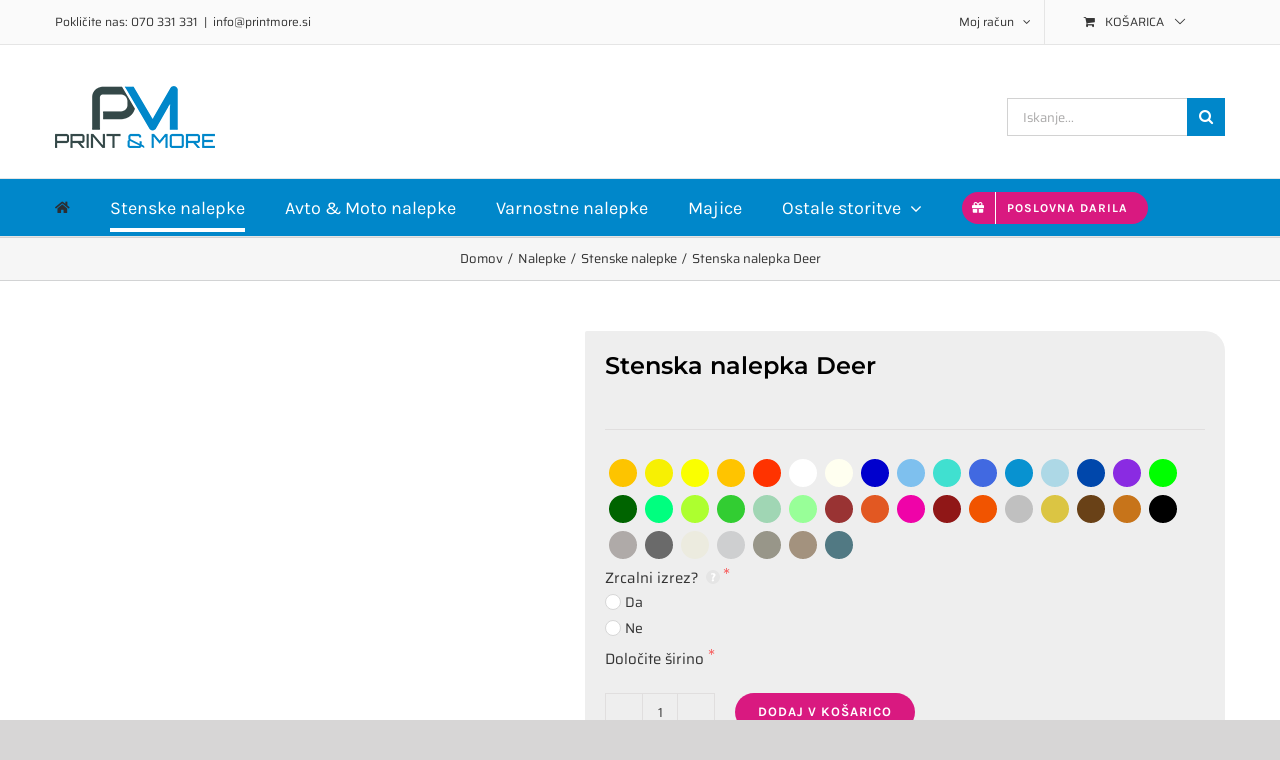

--- FILE ---
content_type: text/html; charset=UTF-8
request_url: https://printmore.si/stenska-nalepka-deer/
body_size: 45580
content:
<!DOCTYPE html><html class="avada-html-layout-wide avada-html-header-position-top" lang="sl-SI" prefix="og: http://ogp.me/ns# fb: http://ogp.me/ns/fb# product: https://ogp.me/ns/product#" prefix="og: https://ogp.me/ns#"><head><link data-optimized="2" rel="stylesheet" href="https://printmore.si/wp-content/litespeed/css/8e1ce7d7414d91fe37608de0779a9382.css?ver=c04a8" /><script data-no-optimize="1">var litespeed_docref=sessionStorage.getItem("litespeed_docref");litespeed_docref&&(Object.defineProperty(document,"referrer",{get:function(){return litespeed_docref}}),sessionStorage.removeItem("litespeed_docref"));</script> <meta http-equiv="X-UA-Compatible" content="IE=edge" /><meta http-equiv="Content-Type" content="text/html; charset=utf-8"/><meta name="viewport" content="width=device-width, initial-scale=1" /><style>img:is([sizes="auto" i], [sizes^="auto," i]) { contain-intrinsic-size: 3000px 1500px }</style><title>Stenska nalepka Deer - Print &amp; More - vaša nova najljubša tiskarna</title><meta name="description" content="﻿"/><meta name="robots" content="follow, index, max-snippet:-1, max-video-preview:-1, max-image-preview:large"/><link rel="canonical" href="https://printmore.si/stenska-nalepka-deer/" /><meta property="og:locale" content="sl_SI" /><meta property="og:type" content="product" /><meta property="og:title" content="Stenska nalepka Deer - Print &amp; More - vaša nova najljubša tiskarna" /><meta property="og:description" content="﻿" /><meta property="og:url" content="https://printmore.si/stenska-nalepka-deer/" /><meta property="og:site_name" content="Print &amp; More - vaša nova najljubša tiskarna" /><meta property="og:updated_time" content="2023-01-30T05:20:49+00:00" /><meta property="og:image" content="https://printmore.si/wp-content/uploads/2019/02/NALEPKA_Deer.jpg" /><meta property="og:image:secure_url" content="https://printmore.si/wp-content/uploads/2019/02/NALEPKA_Deer.jpg" /><meta property="og:image:width" content="600" /><meta property="og:image:height" content="600" /><meta property="og:image:alt" content="Nalepka Deer" /><meta property="og:image:type" content="image/jpeg" /><meta property="product:price:amount" content="16.00" /><meta property="product:price:currency" content="EUR" /><meta property="product:availability" content="instock" /><meta name="twitter:card" content="summary_large_image" /><meta name="twitter:title" content="Stenska nalepka Deer - Print &amp; More - vaša nova najljubša tiskarna" /><meta name="twitter:description" content="﻿" /><meta name="twitter:image" content="https://printmore.si/wp-content/uploads/2019/02/NALEPKA_Deer.jpg" /><meta name="twitter:label1" content="Price" /><meta name="twitter:data1" content="16.00&nbsp;&euro;" /><meta name="twitter:label2" content="Availability" /><meta name="twitter:data2" content="In stock" /> <script type="application/ld+json" class="rank-math-schema">{"@context":"https://schema.org","@graph":[{"@type":"Place","@id":"https://printmore.si/#place","address":{"@type":"PostalAddress","streetAddress":"Lepa Njiva 87","addressLocality":"Mozirje","postalCode":"3330","addressCountry":"Slovenija"}},{"@type":"Organization","@id":"https://printmore.si/#organization","name":"Print &amp; More - va\u0161a nova najljub\u0161a tiskarna","url":"https://printmore.si","sameAs":["https://www.facebook.com/printmore.si/"],"email":"info@printmore.si","address":{"@type":"PostalAddress","streetAddress":"Lepa Njiva 87","addressLocality":"Mozirje","postalCode":"3330","addressCountry":"Slovenija"},"logo":{"@type":"ImageObject","@id":"https://printmore.si/#logo","url":"https://printmore.si/wp-content/uploads/revslider/home3-rs/HEADER_PM_1170x420px_01_WEB.jpg","contentUrl":"https://printmore.si/wp-content/uploads/revslider/home3-rs/HEADER_PM_1170x420px_01_WEB.jpg","caption":"Print &amp; More - va\u0161a nova najljub\u0161a tiskarna","inLanguage":"sl-SI","width":"1170","height":"420"},"contactPoint":[{"@type":"ContactPoint","telephone":"+386 70 331 331","contactType":"customer support"}],"location":{"@id":"https://printmore.si/#place"}},{"@type":"WebSite","@id":"https://printmore.si/#website","url":"https://printmore.si","name":"Print &amp; More - va\u0161a nova najljub\u0161a tiskarna","publisher":{"@id":"https://printmore.si/#organization"},"inLanguage":"sl-SI"},{"@type":"ImageObject","@id":"https://printmore.si/wp-content/uploads/2019/02/NALEPKA_Deer.jpg","url":"https://printmore.si/wp-content/uploads/2019/02/NALEPKA_Deer.jpg","width":"600","height":"600","caption":"Nalepka Deer","inLanguage":"sl-SI"},{"@type":"ItemPage","@id":"https://printmore.si/stenska-nalepka-deer/#webpage","url":"https://printmore.si/stenska-nalepka-deer/","name":"Stenska nalepka Deer - Print &amp; More - va\u0161a nova najljub\u0161a tiskarna","datePublished":"2019-02-02T20:13:22+00:00","dateModified":"2023-01-30T05:20:49+00:00","isPartOf":{"@id":"https://printmore.si/#website"},"primaryImageOfPage":{"@id":"https://printmore.si/wp-content/uploads/2019/02/NALEPKA_Deer.jpg"},"inLanguage":"sl-SI"},{"@type":"Product","name":"Stenska nalepka Deer - Print &amp; More - va\u0161a nova najljub\u0161a tiskarna","description":"\ufeff","sku":"NALEPKA_Deer","category":"Nalepke &gt; Stenske nalepke","mainEntityOfPage":{"@id":"https://printmore.si/stenska-nalepka-deer/#webpage"},"image":[{"@type":"ImageObject","url":"https://printmore.si/wp-content/uploads/2019/02/NALEPKA_Deer.jpg","height":"600","width":"600"},{"@type":"ImageObject","url":"https://printmore.si/wp-content/uploads/2019/02/NALEPKA_Deer.png","height":"425","width":"425"}],"offers":{"@type":"Offer","price":"16.00","priceCurrency":"EUR","priceValidUntil":"2027-12-31","availability":"http://schema.org/InStock","itemCondition":"NewCondition","url":"https://printmore.si/stenska-nalepka-deer/","seller":{"@type":"Organization","@id":"https://printmore.si/","name":"Print &amp; More - va\u0161a nova najljub\u0161a tiskarna","url":"https://printmore.si","logo":"https://printmore.si/wp-content/uploads/revslider/home3-rs/HEADER_PM_1170x420px_01_WEB.jpg"},"priceSpecification":{"price":"16.00","priceCurrency":"EUR","valueAddedTaxIncluded":"true"}},"@id":"https://printmore.si/stenska-nalepka-deer/#richSnippet"}]}</script> <link rel="alternate" type="application/rss+xml" title="Print &amp; More - vaša nova najljubša tiskarna &raquo; Vir" href="https://printmore.si/feed/" /><link rel="alternate" type="application/rss+xml" title="Print &amp; More - vaša nova najljubša tiskarna &raquo; Vir komentarjev" href="https://printmore.si/comments/feed/" /><link rel="shortcut icon" href="https://printmore.si/wp-content/uploads/2018/11/favicon-pm.png" type="image/x-icon" /><link rel="alternate" type="application/rss+xml" title="Print &amp; More - vaša nova najljubša tiskarna &raquo; Stenska nalepka Deer Vir komentarjev" href="https://printmore.si/stenska-nalepka-deer/feed/" /><meta name="description" content="﻿S stensko nalepko lahko na hiter, enostaven in cenovno ugoden način popestrite kakršnokoli ravno in gladko površino v vašem stanovanju ali poslovnem prostoru. Stenske nalepke lahko razumemo kot dekoracijo prostora ali pa kar kot del notranje opreme, s katero popolnoma spremenite vzdušje v prostoru. Motiv"/><meta property="og:locale" content="sl_SI"/><meta property="og:type" content="article"/><meta property="og:site_name" content="Print &amp; More - vaša nova najljubša tiskarna"/><meta property="og:title" content="Stenska nalepka Deer - Print &amp; More - vaša nova najljubša tiskarna"/><meta property="og:description" content="﻿S stensko nalepko lahko na hiter, enostaven in cenovno ugoden način popestrite kakršnokoli ravno in gladko površino v vašem stanovanju ali poslovnem prostoru. Stenske nalepke lahko razumemo kot dekoracijo prostora ali pa kar kot del notranje opreme, s katero popolnoma spremenite vzdušje v prostoru. Motiv"/><meta property="og:url" content="https://printmore.si/stenska-nalepka-deer/"/><meta property="article:modified_time" content="2023-01-30T05:20:49+00:00"/><meta property="og:image" content="https://printmore.si/wp-content/uploads/2019/02/NALEPKA_Deer.jpg"/><meta property="og:image:width" content="600"/><meta property="og:image:height" content="600"/><meta property="og:image:type" content="image/jpeg"/><style id='uni-cpo-styles-frontend-inline-css' type='text/css'>.summary.entry-summary .price > .amount bdi,  .summary.entry-summary .price ins .amount bdi, .wp-block-woocommerce-product-price .wc-block-components-product-price, .storefront-sticky-add-to-cart__content-price, .price-wrapper .price > .amount, .price-wrapper .price ins .amount, .brxe-product-price .price > .amount, .brxe-product-price .price ins .amount, .elementor-widget-container .price > .amount, .elementor-widget-container .price ins .amount {
                    display:none;
                }.nbo-summary-wrapper { display: none; }.woocommerce-price-suffix {
                    display:none;
                }</style><style id='woocommerce-inline-inline-css' type='text/css'>.woocommerce form .form-row .required { visibility: visible; }</style><style id='akismet-widget-style-inline-css' type='text/css'>.a-stats {
				--akismet-color-mid-green: #357b49;
				--akismet-color-white: #fff;
				--akismet-color-light-grey: #f6f7f7;

				max-width: 350px;
				width: auto;
			}

			.a-stats * {
				all: unset;
				box-sizing: border-box;
			}

			.a-stats strong {
				font-weight: 600;
			}

			.a-stats a.a-stats__link,
			.a-stats a.a-stats__link:visited,
			.a-stats a.a-stats__link:active {
				background: var(--akismet-color-mid-green);
				border: none;
				box-shadow: none;
				border-radius: 8px;
				color: var(--akismet-color-white);
				cursor: pointer;
				display: block;
				font-family: -apple-system, BlinkMacSystemFont, 'Segoe UI', 'Roboto', 'Oxygen-Sans', 'Ubuntu', 'Cantarell', 'Helvetica Neue', sans-serif;
				font-weight: 500;
				padding: 12px;
				text-align: center;
				text-decoration: none;
				transition: all 0.2s ease;
			}

			/* Extra specificity to deal with TwentyTwentyOne focus style */
			.widget .a-stats a.a-stats__link:focus {
				background: var(--akismet-color-mid-green);
				color: var(--akismet-color-white);
				text-decoration: none;
			}

			.a-stats a.a-stats__link:hover {
				filter: brightness(110%);
				box-shadow: 0 4px 12px rgba(0, 0, 0, 0.06), 0 0 2px rgba(0, 0, 0, 0.16);
			}

			.a-stats .count {
				color: var(--akismet-color-white);
				display: block;
				font-size: 1.5em;
				line-height: 1.4;
				padding: 0 13px;
				white-space: nowrap;
			}</style> <script type="litespeed/javascript" data-src="https://printmore.si/wp-includes/js/jquery/jquery.min.js" id="jquery-core-js"></script> <script id="wc-single-product-js-extra" type="litespeed/javascript">var wc_single_product_params={"i18n_required_rating_text":"Ocenite izdelek","i18n_rating_options":["1 of 5 stars","2 of 5 stars","3 of 5 stars","4 of 5 stars","5 of 5 stars"],"i18n_product_gallery_trigger_text":"Ogled galerije slik v celozaslonskem na\u010dinu","review_rating_required":"yes","flexslider":{"rtl":!1,"animation":"slide","smoothHeight":!0,"directionNav":!0,"controlNav":"thumbnails","slideshow":!1,"animationSpeed":500,"animationLoop":!0,"allowOneSlide":!1},"zoom_enabled":"1","zoom_options":[],"photoswipe_enabled":"","photoswipe_options":{"shareEl":!1,"closeOnScroll":!1,"history":!1,"hideAnimationDuration":0,"showAnimationDuration":0},"flexslider_enabled":"1"}</script> <link rel="https://api.w.org/" href="https://printmore.si/wp-json/" /><link rel="alternate" title="JSON" type="application/json" href="https://printmore.si/wp-json/wp/v2/product/20218" /><link rel="EditURI" type="application/rsd+xml" title="RSD" href="https://printmore.si/xmlrpc.php?rsd" /><meta name="generator" content="WordPress 6.7.4" /><link rel='shortlink' href='https://printmore.si/?p=20218' /><link rel="alternate" title="oEmbed (JSON)" type="application/json+oembed" href="https://printmore.si/wp-json/oembed/1.0/embed?url=https%3A%2F%2Fprintmore.si%2Fstenska-nalepka-deer%2F" /><link rel="alternate" title="oEmbed (XML)" type="text/xml+oembed" href="https://printmore.si/wp-json/oembed/1.0/embed?url=https%3A%2F%2Fprintmore.si%2Fstenska-nalepka-deer%2F&#038;format=xml" /><style type="text/css" id="css-fb-visibility">@media screen and (max-width: 640px){.fusion-no-small-visibility{display:none !important;}body .sm-text-align-center{text-align:center !important;}body .sm-text-align-left{text-align:left !important;}body .sm-text-align-right{text-align:right !important;}body .sm-flex-align-center{justify-content:center !important;}body .sm-flex-align-flex-start{justify-content:flex-start !important;}body .sm-flex-align-flex-end{justify-content:flex-end !important;}body .sm-mx-auto{margin-left:auto !important;margin-right:auto !important;}body .sm-ml-auto{margin-left:auto !important;}body .sm-mr-auto{margin-right:auto !important;}body .fusion-absolute-position-small{position:absolute;top:auto;width:100%;}.awb-sticky.awb-sticky-small{ position: sticky; top: var(--awb-sticky-offset,0); }}@media screen and (min-width: 641px) and (max-width: 1024px){.fusion-no-medium-visibility{display:none !important;}body .md-text-align-center{text-align:center !important;}body .md-text-align-left{text-align:left !important;}body .md-text-align-right{text-align:right !important;}body .md-flex-align-center{justify-content:center !important;}body .md-flex-align-flex-start{justify-content:flex-start !important;}body .md-flex-align-flex-end{justify-content:flex-end !important;}body .md-mx-auto{margin-left:auto !important;margin-right:auto !important;}body .md-ml-auto{margin-left:auto !important;}body .md-mr-auto{margin-right:auto !important;}body .fusion-absolute-position-medium{position:absolute;top:auto;width:100%;}.awb-sticky.awb-sticky-medium{ position: sticky; top: var(--awb-sticky-offset,0); }}@media screen and (min-width: 1025px){.fusion-no-large-visibility{display:none !important;}body .lg-text-align-center{text-align:center !important;}body .lg-text-align-left{text-align:left !important;}body .lg-text-align-right{text-align:right !important;}body .lg-flex-align-center{justify-content:center !important;}body .lg-flex-align-flex-start{justify-content:flex-start !important;}body .lg-flex-align-flex-end{justify-content:flex-end !important;}body .lg-mx-auto{margin-left:auto !important;margin-right:auto !important;}body .lg-ml-auto{margin-left:auto !important;}body .lg-mr-auto{margin-right:auto !important;}body .fusion-absolute-position-large{position:absolute;top:auto;width:100%;}.awb-sticky.awb-sticky-large{ position: sticky; top: var(--awb-sticky-offset,0); }}</style><noscript><style>.woocommerce-product-gallery{ opacity: 1 !important; }</style></noscript>
 <script type="litespeed/javascript">!function(f,b,e,v,n,t,s){if(f.fbq)return;n=f.fbq=function(){n.callMethod?n.callMethod.apply(n,arguments):n.queue.push(arguments)};if(!f._fbq)f._fbq=n;n.push=n;n.loaded=!0;n.version='2.0';n.queue=[];t=b.createElement(e);t.async=!0;t.src=v;s=b.getElementsByTagName(e)[0];s.parentNode.insertBefore(t,s)}(window,document,'script','https://connect.facebook.net/en_US/fbevents.js?v=next')</script>  <script type="litespeed/javascript">var url=window.location.origin+'?ob=open-bridge';fbq('set','openbridge','207432360134741',url)</script> <script type="litespeed/javascript">fbq('init','207432360134741',{},{"agent":"wordpress-6.7.4-4.1.2"})</script><script type="litespeed/javascript">fbq('track','PageView',[])</script><meta name="generator" content="Powered by Slider Revolution 6.7.21 - responsive, Mobile-Friendly Slider Plugin for WordPress with comfortable drag and drop interface." /> <script type="litespeed/javascript">function setREVStartSize(e){window.RSIW=window.RSIW===undefined?window.innerWidth:window.RSIW;window.RSIH=window.RSIH===undefined?window.innerHeight:window.RSIH;try{var pw=document.getElementById(e.c).parentNode.offsetWidth,newh;pw=pw===0||isNaN(pw)||(e.l=="fullwidth"||e.layout=="fullwidth")?window.RSIW:pw;e.tabw=e.tabw===undefined?0:parseInt(e.tabw);e.thumbw=e.thumbw===undefined?0:parseInt(e.thumbw);e.tabh=e.tabh===undefined?0:parseInt(e.tabh);e.thumbh=e.thumbh===undefined?0:parseInt(e.thumbh);e.tabhide=e.tabhide===undefined?0:parseInt(e.tabhide);e.thumbhide=e.thumbhide===undefined?0:parseInt(e.thumbhide);e.mh=e.mh===undefined||e.mh==""||e.mh==="auto"?0:parseInt(e.mh,0);if(e.layout==="fullscreen"||e.l==="fullscreen")
newh=Math.max(e.mh,window.RSIH);else{e.gw=Array.isArray(e.gw)?e.gw:[e.gw];for(var i in e.rl)if(e.gw[i]===undefined||e.gw[i]===0)e.gw[i]=e.gw[i-1];e.gh=e.el===undefined||e.el===""||(Array.isArray(e.el)&&e.el.length==0)?e.gh:e.el;e.gh=Array.isArray(e.gh)?e.gh:[e.gh];for(var i in e.rl)if(e.gh[i]===undefined||e.gh[i]===0)e.gh[i]=e.gh[i-1];var nl=new Array(e.rl.length),ix=0,sl;e.tabw=e.tabhide>=pw?0:e.tabw;e.thumbw=e.thumbhide>=pw?0:e.thumbw;e.tabh=e.tabhide>=pw?0:e.tabh;e.thumbh=e.thumbhide>=pw?0:e.thumbh;for(var i in e.rl)nl[i]=e.rl[i]<window.RSIW?0:e.rl[i];sl=nl[0];for(var i in nl)if(sl>nl[i]&&nl[i]>0){sl=nl[i];ix=i}
var m=pw>(e.gw[ix]+e.tabw+e.thumbw)?1:(pw-(e.tabw+e.thumbw))/(e.gw[ix]);newh=(e.gh[ix]*m)+(e.tabh+e.thumbh)}
var el=document.getElementById(e.c);if(el!==null&&el)el.style.height=newh+"px";el=document.getElementById(e.c+"_wrapper");if(el!==null&&el){el.style.height=newh+"px";el.style.display="block"}}catch(e){console.log("Failure at Presize of Slider:"+e)}}</script> <script type="litespeed/javascript">var doc=document.documentElement;doc.setAttribute('data-useragent',navigator.userAgent)</script>  <script type="litespeed/javascript">(function(w,d,s,l,i){w[l]=w[l]||[];w[l].push({'gtm.start':new Date().getTime(),event:'gtm.js'});var f=d.getElementsByTagName(s)[0],j=d.createElement(s),dl=l!='dataLayer'?'&l='+l:'';j.async=!0;j.src='https://www.googletagmanager.com/gtm.js?id='+i+dl;f.parentNode.insertBefore(j,f)})(window,document,'script','dataLayer','GTM-W2MV6W8')</script> </head><body class="product-template-default single single-product postid-20218 theme-Avada woocommerce woocommerce-page woocommerce-demo-store woocommerce-no-js fusion-image-hovers fusion-pagination-sizing fusion-button_type-flat fusion-button_span-no fusion-button_gradient-linear avada-image-rollover-circle-yes avada-image-rollover-yes avada-image-rollover-direction-bottom fusion-body ltr fusion-sticky-header no-tablet-sticky-header no-mobile-sticky-header no-mobile-slidingbar avada-has-rev-slider-styles fusion-disable-outline fusion-sub-menu-fade mobile-logo-pos-left layout-wide-mode avada-has-boxed-modal-shadow-none layout-scroll-offset-full avada-has-zero-margin-offset-top fusion-top-header menu-text-align-left fusion-woo-product-design-classic fusion-woo-shop-page-columns-4 fusion-woo-related-columns-4 fusion-woo-archive-page-columns-4 fusion-woocommerce-equal-heights avada-has-woo-gallery-disabled woo-tabs-horizontal woo-sale-badge-circle woo-outofstock-badge-top_bar mobile-menu-design-modern fusion-hide-pagination-text fusion-header-layout-v4 avada-responsive avada-footer-fx-parallax-effect avada-menu-highlight-style-bottombar fusion-search-form-classic fusion-main-menu-search-overlay fusion-avatar-square avada-dropdown-styles avada-blog-layout-grid avada-blog-archive-layout-grid avada-header-shadow-no avada-menu-icon-position-left avada-has-megamenu-shadow avada-has-pagetitle-100-width avada-has-pagetitle-bg-full avada-has-mobile-menu-search avada-has-titlebar-bar_and_content avada-has-pagination-padding avada-flyout-menu-direction-fade avada-ec-views-v1" data-awb-post-id="20218"><noscript>
<img height="1" width="1" style="display:none" alt="fbpx"
src="https://www.facebook.com/tr?id=207432360134741&ev=PageView&noscript=1" />
</noscript><a class="skip-link screen-reader-text" href="#content">Preskoči na vsebino</a><div id="boxed-wrapper"><div id="wrapper" class="fusion-wrapper"><div id="home" style="position:relative;top:-1px;"></div><header class="fusion-header-wrapper"><div class="fusion-header-v4 fusion-logo-alignment fusion-logo-left fusion-sticky-menu-1 fusion-sticky-logo- fusion-mobile-logo- fusion-sticky-menu-only fusion-header-menu-align-left fusion-mobile-menu-design-modern"><div class="fusion-secondary-header"><div class="fusion-row"><div class="fusion-alignleft"><div class="fusion-contact-info"><span class="fusion-contact-info-phone-number">Pokličite nas: 070 331 331</span><span class="fusion-header-separator">|</span><span class="fusion-contact-info-email-address"><a href="mailto:i&#110;f&#111;&#64;pr&#105;ntm&#111;r&#101;.si">i&#110;f&#111;&#64;pr&#105;ntm&#111;r&#101;.si</a></span></div></div><div class="fusion-alignright"><nav class="fusion-secondary-menu" role="navigation" aria-label="Secondary Menu"><ul id="menu-top-navigacija" class="menu"><li class="menu-item fusion-dropdown-menu menu-item-has-children fusion-custom-menu-item fusion-menu-login-box"><a href="https://printmore.si/moj-racun/" aria-haspopup="true" class="fusion-bottombar-highlight"><span class="menu-text">Moj račun</span><span class="fusion-caret"><i class="fusion-dropdown-indicator"></i></span></a><div class="fusion-custom-menu-item-contents"><form action="https://printmore.si/wp-login.php" name="loginform" method="post"><p><input type="text" class="input-text" name="log" id="username-top-navigacija-696d2793d0272" value="" placeholder="Username" /></p><p><input type="password" class="input-text" name="pwd" id="password-top-navigacija-696d2793d0272" value="" placeholder="Password" /></p><p class="fusion-remember-checkbox"><label for="fusion-menu-login-box-rememberme-top-navigacija-696d2793d0272"><input name="rememberme" type="checkbox" id="fusion-menu-login-box-rememberme" value="forever"> Zapomni si me</label></p><input type="hidden" name="fusion_woo_login_box" value="true" /><p class="fusion-login-box-submit"><input type="submit" name="wp-submit" id="wp-submit-top-navigacija-696d2793d0272" class="button button-small default comment-submit" value="Prijava"><input type="hidden" name="redirect" value=""></p></form><a class="fusion-menu-login-box-register" href="https://printmore.si/moj-racun/" title="Nov uporabnik">Nov uporabnik</a></div></li><li class="fusion-custom-menu-item fusion-menu-cart fusion-secondary-menu-cart"><a class="fusion-secondary-menu-icon" href="https://printmore.si/cart/"><span class="menu-text" aria-label="Poglej košarico">Košarica</span></a></li></ul></nav><nav class="fusion-mobile-nav-holder fusion-mobile-menu-text-align-left" aria-label="Drugi GSM"></nav></div></div></div><div class="fusion-header-sticky-height"></div><div class="fusion-sticky-header-wrapper"><div class="fusion-header"><div class="fusion-row"><div class="fusion-logo" data-margin-top="11px" data-margin-bottom="0px" data-margin-left="0px" data-margin-right="0px">
<a class="fusion-logo-link"  href="https://printmore.si/" >
<img data-lazyloaded="1" src="[data-uri]" data-src="https://printmore.si/wp-content/uploads/2018/07/PrintMore_logo160.png" data-srcset="https://printmore.si/wp-content/uploads/2018/07/PrintMore_logo160.png 1x, https://printmore.si/wp-content/uploads/2018/07/PrintMore_logo320.png 2x" width="160" height="62" style="max-height:62px;height:auto;" alt="Print &amp; More &#8211; vaša nova najljubša tiskarna Logo" data-retina_logo_url="https://printmore.si/wp-content/uploads/2018/07/PrintMore_logo320.png" class="fusion-standard-logo" />
</a><div class="fusion-header-content-3-wrapper"><div class="fusion-secondary-menu-search"><form role="search" class="searchform fusion-search-form  fusion-search-form-classic" method="get" action="https://printmore.si/"><div class="fusion-search-form-content"><div class="fusion-search-field search-field">
<label><span class="screen-reader-text">Rezultati iskanja za:</span>
<input type="search" value="" name="s" class="s" placeholder="Iskanje..." required aria-required="true" aria-label="Iskanje..."/>
</label></div><div class="fusion-search-button search-button">
<input type="submit" class="fusion-search-submit searchsubmit" aria-label="Iskanje" value="&#xf002;" /></div></div></form></div></div></div><div class="fusion-mobile-menu-icons">
<a href="#" class="fusion-icon awb-icon-bars" aria-label="Toggle mobile menu" aria-expanded="false"></a>
<a href="#" class="fusion-icon awb-icon-search" aria-label="Toggle mobile search"></a></div></div></div><div class="fusion-secondary-main-menu"><div class="fusion-row"><nav class="fusion-main-menu" aria-label="Main Menu"><div class="fusion-overlay-search"><form role="search" class="searchform fusion-search-form  fusion-search-form-classic" method="get" action="https://printmore.si/"><div class="fusion-search-form-content"><div class="fusion-search-field search-field">
<label><span class="screen-reader-text">Rezultati iskanja za:</span>
<input type="search" value="" name="s" class="s" placeholder="Iskanje..." required aria-required="true" aria-label="Iskanje..."/>
</label></div><div class="fusion-search-button search-button">
<input type="submit" class="fusion-search-submit searchsubmit" aria-label="Iskanje" value="&#xf002;" /></div></div></form><div class="fusion-search-spacer"></div><a href="#" role="button" aria-label="Close Search" class="fusion-close-search"></a></div><ul id="menu-glavni-meni" class="fusion-menu"><li  id="menu-item-20542"  class="menu-item menu-item-type-post_type menu-item-object-page menu-item-home menu-item-20542"  data-item-id="20542"><a  href="https://printmore.si/" class="fusion-icon-only-link fusion-flex-link fusion-bottombar-highlight"><span class="fusion-megamenu-icon"><i class="glyphicon fa-home fas" aria-hidden="true"></i></span><span class="menu-text"><span class="menu-title">Domov</span></span></a></li><li  id="menu-item-19716"  class="menu-item menu-item-type-taxonomy menu-item-object-product_cat current-product-ancestor current-menu-parent current-product-parent menu-item-19716"  data-item-id="19716"><a  href="https://printmore.si/stenske-nalepke/" class="fusion-bottombar-highlight"><span class="menu-text">Stenske nalepke</span></a></li><li  id="menu-item-20061"  class="menu-item menu-item-type-taxonomy menu-item-object-product_cat menu-item-20061"  data-item-id="20061"><a  href="https://printmore.si/avto-moto-nalepke/" class="fusion-bottombar-highlight"><span class="menu-text">Avto &#038; Moto nalepke</span></a></li><li  id="menu-item-20062"  class="menu-item menu-item-type-taxonomy menu-item-object-product_cat menu-item-20062"  data-item-id="20062"><a  href="https://printmore.si/varnostne-nalepke/" class="fusion-bottombar-highlight"><span class="menu-text">Varnostne nalepke</span></a></li><li  id="menu-item-19711"  class="menu-item menu-item-type-post_type menu-item-object-page menu-item-19711"  data-item-id="19711"><a  href="https://printmore.si/majice/" class="fusion-bottombar-highlight"><span class="menu-text">Majice</span></a></li><li  id="menu-item-20539"  class="menu-item menu-item-type-custom menu-item-object-custom menu-item-has-children menu-item-20539 fusion-dropdown-menu"  data-item-id="20539"><a  class="fusion-bottombar-highlight"><span class="menu-text">Ostale storitve</span> <span class="fusion-caret"><i class="fusion-dropdown-indicator" aria-hidden="true"></i></span></a><ul class="sub-menu"><li  id="menu-item-19918"  class="menu-item menu-item-type-custom menu-item-object-custom menu-item-19918 fusion-dropdown-submenu" ><a  href="https://printmore.si/izdelek/transparent/" class="fusion-bottombar-highlight"><span>Transparenti</span></a></li><li  id="menu-item-19917"  class="menu-item menu-item-type-custom menu-item-object-custom menu-item-19917 fusion-dropdown-submenu" ><a  href="https://printmore.si/izdelek/roll-up-pingvin/" class="fusion-bottombar-highlight"><span>Roll upi</span></a></li><li  id="menu-item-19713"  class="menu-item menu-item-type-post_type menu-item-object-page menu-item-19713 fusion-dropdown-submenu" ><a  href="https://printmore.si/table/" class="fusion-bottombar-highlight"><span>Table</span></a></li><li  id="menu-item-19710"  class="menu-item menu-item-type-post_type menu-item-object-page menu-item-19710 fusion-dropdown-submenu" ><a  href="https://printmore.si/kuhinjske-steklene-obloge/" class="fusion-bottombar-highlight"><span>Kuhinjske steklene obloge</span></a></li><li  id="menu-item-19709"  class="menu-item menu-item-type-post_type menu-item-object-page menu-item-19709 fusion-dropdown-submenu" ><a  href="https://printmore.si/etikete-deklaracije/" class="fusion-bottombar-highlight"><span>Etikete/deklaracije</span></a></li></ul></li><li  id="menu-item-20530"  class="menu-item menu-item-type-post_type menu-item-object-page menu-item-20530 fusion-menu-item-button"  data-item-id="20530"><a  href="https://printmore.si/darila/" class="fusion-bottombar-highlight"><span class="menu-text fusion-button button-default button-small"><span class="button-icon-divider-left"><i class="glyphicon fa-gift fas" aria-hidden="true"></i></span><span class="fusion-button-text-left">Poslovna darila</span></span></a></li></ul></nav><nav class="fusion-main-menu fusion-sticky-menu" aria-label="Main Menu Sticky"><div class="fusion-overlay-search"><form role="search" class="searchform fusion-search-form  fusion-search-form-classic" method="get" action="https://printmore.si/"><div class="fusion-search-form-content"><div class="fusion-search-field search-field">
<label><span class="screen-reader-text">Rezultati iskanja za:</span>
<input type="search" value="" name="s" class="s" placeholder="Iskanje..." required aria-required="true" aria-label="Iskanje..."/>
</label></div><div class="fusion-search-button search-button">
<input type="submit" class="fusion-search-submit searchsubmit" aria-label="Iskanje" value="&#xf002;" /></div></div></form><div class="fusion-search-spacer"></div><a href="#" role="button" aria-label="Close Search" class="fusion-close-search"></a></div><ul id="menu-glavni-meni-1" class="fusion-menu"><li   class="menu-item menu-item-type-post_type menu-item-object-page menu-item-home menu-item-20542"  data-item-id="20542"><a  href="https://printmore.si/" class="fusion-icon-only-link fusion-flex-link fusion-bottombar-highlight"><span class="fusion-megamenu-icon"><i class="glyphicon fa-home fas" aria-hidden="true"></i></span><span class="menu-text"><span class="menu-title">Domov</span></span></a></li><li   class="menu-item menu-item-type-taxonomy menu-item-object-product_cat current-product-ancestor current-menu-parent current-product-parent menu-item-19716"  data-item-id="19716"><a  href="https://printmore.si/stenske-nalepke/" class="fusion-bottombar-highlight"><span class="menu-text">Stenske nalepke</span></a></li><li   class="menu-item menu-item-type-taxonomy menu-item-object-product_cat menu-item-20061"  data-item-id="20061"><a  href="https://printmore.si/avto-moto-nalepke/" class="fusion-bottombar-highlight"><span class="menu-text">Avto &#038; Moto nalepke</span></a></li><li   class="menu-item menu-item-type-taxonomy menu-item-object-product_cat menu-item-20062"  data-item-id="20062"><a  href="https://printmore.si/varnostne-nalepke/" class="fusion-bottombar-highlight"><span class="menu-text">Varnostne nalepke</span></a></li><li   class="menu-item menu-item-type-post_type menu-item-object-page menu-item-19711"  data-item-id="19711"><a  href="https://printmore.si/majice/" class="fusion-bottombar-highlight"><span class="menu-text">Majice</span></a></li><li   class="menu-item menu-item-type-custom menu-item-object-custom menu-item-has-children menu-item-20539 fusion-dropdown-menu"  data-item-id="20539"><a  class="fusion-bottombar-highlight"><span class="menu-text">Ostale storitve</span> <span class="fusion-caret"><i class="fusion-dropdown-indicator" aria-hidden="true"></i></span></a><ul class="sub-menu"><li   class="menu-item menu-item-type-custom menu-item-object-custom menu-item-19918 fusion-dropdown-submenu" ><a  href="https://printmore.si/izdelek/transparent/" class="fusion-bottombar-highlight"><span>Transparenti</span></a></li><li   class="menu-item menu-item-type-custom menu-item-object-custom menu-item-19917 fusion-dropdown-submenu" ><a  href="https://printmore.si/izdelek/roll-up-pingvin/" class="fusion-bottombar-highlight"><span>Roll upi</span></a></li><li   class="menu-item menu-item-type-post_type menu-item-object-page menu-item-19713 fusion-dropdown-submenu" ><a  href="https://printmore.si/table/" class="fusion-bottombar-highlight"><span>Table</span></a></li><li   class="menu-item menu-item-type-post_type menu-item-object-page menu-item-19710 fusion-dropdown-submenu" ><a  href="https://printmore.si/kuhinjske-steklene-obloge/" class="fusion-bottombar-highlight"><span>Kuhinjske steklene obloge</span></a></li><li   class="menu-item menu-item-type-post_type menu-item-object-page menu-item-19709 fusion-dropdown-submenu" ><a  href="https://printmore.si/etikete-deklaracije/" class="fusion-bottombar-highlight"><span>Etikete/deklaracije</span></a></li></ul></li><li   class="menu-item menu-item-type-post_type menu-item-object-page menu-item-20530 fusion-menu-item-button"  data-item-id="20530"><a  href="https://printmore.si/darila/" class="fusion-bottombar-highlight"><span class="menu-text fusion-button button-default button-small"><span class="button-icon-divider-left"><i class="glyphicon fa-gift fas" aria-hidden="true"></i></span><span class="fusion-button-text-left">Poslovna darila</span></span></a></li></ul></nav><nav class="fusion-mobile-nav-holder fusion-mobile-menu-text-align-left" aria-label="Main Menu Mobile"></nav><nav class="fusion-mobile-nav-holder fusion-mobile-menu-text-align-left fusion-mobile-sticky-nav-holder" aria-label="Main Menu Mobile Sticky"></nav><div class="fusion-clearfix"></div><div class="fusion-mobile-menu-search"><form role="search" class="searchform fusion-search-form  fusion-search-form-classic" method="get" action="https://printmore.si/"><div class="fusion-search-form-content"><div class="fusion-search-field search-field">
<label><span class="screen-reader-text">Rezultati iskanja za:</span>
<input type="search" value="" name="s" class="s" placeholder="Iskanje..." required aria-required="true" aria-label="Iskanje..."/>
</label></div><div class="fusion-search-button search-button">
<input type="submit" class="fusion-search-submit searchsubmit" aria-label="Iskanje" value="&#xf002;" /></div></div></form></div></div></div></div></div><div class="fusion-clearfix"></div></header><div id="sliders-container" class="fusion-slider-visibility"></div><section class="avada-page-titlebar-wrapper" aria-label="Page Title Bar"><div class="fusion-page-title-bar fusion-page-title-bar-none fusion-page-title-bar-center"><div class="fusion-page-title-row"><div class="fusion-page-title-wrapper"><div class="fusion-page-title-captions"><div class="fusion-page-title-secondary"><nav class="fusion-breadcrumbs" ara-label="Breadcrumb"><ol class="awb-breadcrumb-list"><li class="fusion-breadcrumb-item awb-breadcrumb-sep" ><a href="https://printmore.si" class="fusion-breadcrumb-link"><span >Domov</span></a></li><li class="fusion-breadcrumb-item awb-breadcrumb-sep" ><a href="https://printmore.si/nalepke/" class="fusion-breadcrumb-link"><span >Nalepke</span></a></li><li class="fusion-breadcrumb-item awb-breadcrumb-sep" ><a href="https://printmore.si/stenske-nalepke/" class="fusion-breadcrumb-link"><span >Stenske nalepke</span></a></li><li class="fusion-breadcrumb-item"  aria-current="page"><span  class="breadcrumb-leaf">Stenska nalepka Deer</span></li></ol></nav></div></div></div></div></div></section><main id="main" class="clearfix "><div class="fusion-row" style=""><div class="woocommerce-container"><section id="content" class="" style="width: 100%;"><div class="woocommerce-notices-wrapper"></div><div id="product-20218" class="product type-product post-20218 status-publish first instock product_cat-stenske-nalepke product_tag-dnevna-soba product_tag-hodnik product_tag-narava product_tag-otroska-soba product_tag-zivali has-post-thumbnail taxable shipping-taxable purchasable product-type-simple product-grid-view cpo-enabled-product"><div class="avada-single-product-gallery-wrapper avada-product-images-global avada-product-images-thumbnails-bottom"><div class="woocommerce-product-gallery woocommerce-product-gallery--with-images woocommerce-product-gallery--columns-4 images uni_cpo_colorify_enabled avada-product-gallery" data-columns="4" style="opacity: 0; transition: opacity .25s ease-in-out;"><div class="woocommerce-product-gallery__wrapper"><div data-thumb="https://printmore.si/wp-content/uploads/2019/02/NALEPKA_Deer-100x100.jpg" data-thumb-alt="Nalepka Deer" data-thumb-srcset="https://printmore.si/wp-content/uploads/2019/02/NALEPKA_Deer-66x66.jpg 66w, https://printmore.si/wp-content/uploads/2019/02/NALEPKA_Deer-100x100.jpg 100w, https://printmore.si/wp-content/uploads/2019/02/NALEPKA_Deer-150x150.jpg 150w, https://printmore.si/wp-content/uploads/2019/02/NALEPKA_Deer-200x200.jpg 200w, https://printmore.si/wp-content/uploads/2019/02/NALEPKA_Deer-300x300.jpg 300w, https://printmore.si/wp-content/uploads/2019/02/NALEPKA_Deer-400x400.jpg 400w, https://printmore.si/wp-content/uploads/2019/02/NALEPKA_Deer-500x500.jpg 500w, https://printmore.si/wp-content/uploads/2019/02/NALEPKA_Deer.jpg 600w"  data-thumb-sizes="(max-width: 100px) 100vw, 100px" class="woocommerce-product-gallery__image"><a href="https://printmore.si/wp-content/uploads/2019/02/NALEPKA_Deer.jpg"><img width="600" height="600" src="https://printmore.si/wp-content/uploads/2019/02/NALEPKA_Deer.jpg" class="wp-post-image lazyload" alt="Nalepka Deer" data-caption="Nalepka Deer" data-src="https://printmore.si/wp-content/uploads/2019/02/NALEPKA_Deer.jpg" data-large_image="https://printmore.si/wp-content/uploads/2019/02/NALEPKA_Deer.jpg" data-large_image_width="600" data-large_image_height="600" decoding="async" fetchpriority="high" srcset="data:image/svg+xml,%3Csvg%20xmlns%3D%27http%3A%2F%2Fwww.w3.org%2F2000%2Fsvg%27%20width%3D%27600%27%20height%3D%27600%27%20viewBox%3D%270%200%20600%20600%27%3E%3Crect%20width%3D%27600%27%20height%3D%27600%27%20fill-opacity%3D%220%22%2F%3E%3C%2Fsvg%3E" data-orig-src="https://printmore.si/wp-content/uploads/2019/02/NALEPKA_Deer.jpg" data-srcset="https://printmore.si/wp-content/uploads/2019/02/NALEPKA_Deer-66x66.jpg 66w, https://printmore.si/wp-content/uploads/2019/02/NALEPKA_Deer-100x100.jpg 100w, https://printmore.si/wp-content/uploads/2019/02/NALEPKA_Deer-150x150.jpg 150w, https://printmore.si/wp-content/uploads/2019/02/NALEPKA_Deer-200x200.jpg 200w, https://printmore.si/wp-content/uploads/2019/02/NALEPKA_Deer-300x300.jpg 300w, https://printmore.si/wp-content/uploads/2019/02/NALEPKA_Deer-400x400.jpg 400w, https://printmore.si/wp-content/uploads/2019/02/NALEPKA_Deer-500x500.jpg 500w, https://printmore.si/wp-content/uploads/2019/02/NALEPKA_Deer.jpg 600w" data-sizes="auto" /></a><a class="avada-product-gallery-lightbox-trigger" href="https://printmore.si/wp-content/uploads/2019/02/NALEPKA_Deer.jpg" data-rel="iLightbox[product-gallery]" alt="Nalepka Deer" data-title="Nalepka Deer" title="Nalepka Deer" data-caption="Nalepka Deer"></a></div><div data-thumb="https://printmore.si/wp-content/uploads/2019/02/NALEPKA_Deer-100x100.png" data-thumb-alt="Nalepka Deer" data-thumb-srcset="https://printmore.si/wp-content/uploads/2019/02/NALEPKA_Deer-66x66.png 66w, https://printmore.si/wp-content/uploads/2019/02/NALEPKA_Deer-100x100.png 100w, https://printmore.si/wp-content/uploads/2019/02/NALEPKA_Deer-150x150.png 150w, https://printmore.si/wp-content/uploads/2019/02/NALEPKA_Deer-200x200.png 200w, https://printmore.si/wp-content/uploads/2019/02/NALEPKA_Deer-300x300.png 300w, https://printmore.si/wp-content/uploads/2019/02/NALEPKA_Deer-400x400.png 400w, https://printmore.si/wp-content/uploads/2019/02/NALEPKA_Deer.png 425w"  data-thumb-sizes="(max-width: 100px) 100vw, 100px" class="woocommerce-product-gallery__image"><a href="https://printmore.si/wp-content/uploads/2019/02/NALEPKA_Deer.png"><img width="425" height="425" src="https://printmore.si/wp-content/uploads/2019/02/NALEPKA_Deer.png" class=" lazyload" alt="Nalepka Deer" data-caption="Nalepka Deer" data-src="https://printmore.si/wp-content/uploads/2019/02/NALEPKA_Deer.png" data-large_image="https://printmore.si/wp-content/uploads/2019/02/NALEPKA_Deer.png" data-large_image_width="425" data-large_image_height="425" decoding="async" srcset="data:image/svg+xml,%3Csvg%20xmlns%3D%27http%3A%2F%2Fwww.w3.org%2F2000%2Fsvg%27%20width%3D%27425%27%20height%3D%27425%27%20viewBox%3D%270%200%20425%20425%27%3E%3Crect%20width%3D%27425%27%20height%3D%27425%27%20fill-opacity%3D%220%22%2F%3E%3C%2Fsvg%3E" data-orig-src="https://printmore.si/wp-content/uploads/2019/02/NALEPKA_Deer.png" data-srcset="https://printmore.si/wp-content/uploads/2019/02/NALEPKA_Deer-66x66.png 66w, https://printmore.si/wp-content/uploads/2019/02/NALEPKA_Deer-100x100.png 100w, https://printmore.si/wp-content/uploads/2019/02/NALEPKA_Deer-150x150.png 150w, https://printmore.si/wp-content/uploads/2019/02/NALEPKA_Deer-200x200.png 200w, https://printmore.si/wp-content/uploads/2019/02/NALEPKA_Deer-300x300.png 300w, https://printmore.si/wp-content/uploads/2019/02/NALEPKA_Deer-400x400.png 400w, https://printmore.si/wp-content/uploads/2019/02/NALEPKA_Deer.png 425w" data-sizes="auto" /></a><a class="avada-product-gallery-lightbox-trigger" href="https://printmore.si/wp-content/uploads/2019/02/NALEPKA_Deer.png" data-rel="iLightbox[product-gallery]" alt="Nalepka Deer" data-title="Nalepka Deer" title="Nalepka Deer" data-caption="Nalepka Deer"></a></div><div id="uni_cpo_layered_image" data-thumb="https://printmore.si/wp-content/plugins/uni-woo-custom-product-options-premium/assets/images/blank.png" class="woocommerce-product-gallery__image uni_cpo_main_image_layered_image" data-type-of-src="base64"><img id="palette-layer-uni_cpo_barva" src="[data-uri]" /><div class="uni_cpo_main_image_overlay"><p>Background color:</p><span class="uni-cpo-main-image-bg-colorpicker"></span></div></div></div></div></div><div class="summary entry-summary"><div class="summary-container"><h1 itemprop="name" class="product_title entry-title">Stenska nalepka Deer</h1><p class="price"><span class="woocommerce-Price-amount amount"><bdi>16.00&nbsp;<span class="woocommerce-Price-currencySymbol">&euro;</span></bdi></span></p><div class="avada-availability"></div><meta itemprop="minPrice" content="16" itemtype="http://schema.org/PriceSpecification" /><div class="product-border fusion-separator sep-single sep-solid"></div><form class="cart" action="https://printmore.si/stenska-nalepka-deer/" method="post" enctype='multipart/form-data'><div id="uni_cpo_options" class="uni-builderius-container"><input type="hidden" class="js-cpo-pid" name="cpo_product_id" value="20218" /><input type="hidden" name="add-to-cart" value="20218" /><input type="hidden" class="js-cpo-product-image" name="cpo_product_image" value="20219" /><input type="hidden" class="js-cpo-product-layered-image" name="cpo_product_layered_image" value="" /><input type="hidden" class="js-cpo-cart-item" name="cpo_cart_item_id" value="1768761235" /><div
id="uni_row_b2c08a76"
class="uni-node-b2c08a76"
><div class="uni-row-content-wrap"><div class="uni-row-content uni-node-content uni-row-content-block"><div
id=""
class="uni-node-bdd3c271"><div class="uni-col-content uni-node-content uni-col-content-block"><div data-value=""
id="uni_cpo_barva"
class="uni-module uni-module-radio uni-node-5e5d33b1 uni-module-radio-colour-mode"
data-layered="1">
<input
class="uni_cpo_barva-field js-uni-cpo-field js-uni-cpo-field-radio uni-cpo-colorify-imagify-changer"
id="uni_cpo_barva-field-orange"
name="uni_cpo_barva"
type="radio"
value="orange"
data-parsley-trigger="change focusout submit" data-parsley-errors-container=".uni-node-5e5d33b1" data-parsley-class-handler=".uni-node-5e5d33b1" data-parsley-required="true" data-parsley-required-message="Najprej izberite barvo nalepke" />
<label
for="uni_cpo_barva-field-orange"
class="uni-cpo-option-label uni-cpo-radio-option-label uni-node-5e5d33b1-cpo-option-label-orange">
<span class="uni-cpo-option-label__colour-wrap"
data-hex="#fdc400"
data-image=""
data-tip="Oranžna">
<span class="uni-cpo-option-label__colour"></span>
</span>
</label>
<input
class="uni_cpo_barva-field js-uni-cpo-field js-uni-cpo-field-radio uni-cpo-colorify-imagify-changer"
id="uni_cpo_barva-field-sunflower_yellow"
name="uni_cpo_barva"
type="radio"
value="sunflower_yellow"
data-parsley-trigger="change focusout submit" data-parsley-errors-container=".uni-node-5e5d33b1" data-parsley-class-handler=".uni-node-5e5d33b1" data-parsley-required="true" data-parsley-required-message="Najprej izberite barvo nalepke" />
<label
for="uni_cpo_barva-field-sunflower_yellow"
class="uni-cpo-option-label uni-cpo-radio-option-label uni-node-5e5d33b1-cpo-option-label-sunflower_yellow">
<span class="uni-cpo-option-label__colour-wrap"
data-hex="#f7f003"
data-image=""
data-tip="Sončnica">
<span class="uni-cpo-option-label__colour"></span>
</span>
</label>
<input
class="uni_cpo_barva-field js-uni-cpo-field js-uni-cpo-field-radio uni-cpo-colorify-imagify-changer"
id="uni_cpo_barva-field-lemon_yellow"
name="uni_cpo_barva"
type="radio"
value="lemon_yellow"
data-parsley-trigger="change focusout submit" data-parsley-errors-container=".uni-node-5e5d33b1" data-parsley-class-handler=".uni-node-5e5d33b1" data-parsley-required="true" data-parsley-required-message="Najprej izberite barvo nalepke" />
<label
for="uni_cpo_barva-field-lemon_yellow"
class="uni-cpo-option-label uni-cpo-radio-option-label uni-node-5e5d33b1-cpo-option-label-lemon_yellow">
<span class="uni-cpo-option-label__colour-wrap"
data-hex="#faff00"
data-image=""
data-tip="Limona">
<span class="uni-cpo-option-label__colour"></span>
</span>
</label>
<input
class="uni_cpo_barva-field js-uni-cpo-field js-uni-cpo-field-radio uni-cpo-colorify-imagify-changer"
id="uni_cpo_barva-field-yellow"
name="uni_cpo_barva"
type="radio"
value="yellow"
data-parsley-trigger="change focusout submit" data-parsley-errors-container=".uni-node-5e5d33b1" data-parsley-class-handler=".uni-node-5e5d33b1" data-parsley-required="true" data-parsley-required-message="Najprej izberite barvo nalepke" />
<label
for="uni_cpo_barva-field-yellow"
class="uni-cpo-option-label uni-cpo-radio-option-label uni-node-5e5d33b1-cpo-option-label-yellow">
<span class="uni-cpo-option-label__colour-wrap"
data-hex="#ffc400"
data-image=""
data-tip="Rumena">
<span class="uni-cpo-option-label__colour"></span>
</span>
</label>
<input
class="uni_cpo_barva-field js-uni-cpo-field js-uni-cpo-field-radio uni-cpo-colorify-imagify-changer"
id="uni_cpo_barva-field-dark_orange"
name="uni_cpo_barva"
type="radio"
value="dark_orange"
data-parsley-trigger="change focusout submit" data-parsley-errors-container=".uni-node-5e5d33b1" data-parsley-class-handler=".uni-node-5e5d33b1" data-parsley-required="true" data-parsley-required-message="Najprej izberite barvo nalepke" />
<label
for="uni_cpo_barva-field-dark_orange"
class="uni-cpo-option-label uni-cpo-radio-option-label uni-node-5e5d33b1-cpo-option-label-dark_orange">
<span class="uni-cpo-option-label__colour-wrap"
data-hex="#ff3300"
data-image=""
data-tip="Temno oranžna">
<span class="uni-cpo-option-label__colour"></span>
</span>
</label>
<input
class="uni_cpo_barva-field js-uni-cpo-field js-uni-cpo-field-radio uni-cpo-colorify-imagify-changer"
id="uni_cpo_barva-field-white"
name="uni_cpo_barva"
type="radio"
value="white"
data-parsley-trigger="change focusout submit" data-parsley-errors-container=".uni-node-5e5d33b1" data-parsley-class-handler=".uni-node-5e5d33b1" data-parsley-required="true" data-parsley-required-message="Najprej izberite barvo nalepke" />
<label
for="uni_cpo_barva-field-white"
class="uni-cpo-option-label uni-cpo-radio-option-label uni-node-5e5d33b1-cpo-option-label-white">
<span class="uni-cpo-option-label__colour-wrap"
data-hex="#ffffff"
data-image=""
data-tip="Bela">
<span class="uni-cpo-option-label__colour"></span>
</span>
</label>
<input
class="uni_cpo_barva-field js-uni-cpo-field js-uni-cpo-field-radio uni-cpo-colorify-imagify-changer"
id="uni_cpo_barva-field-ivory"
name="uni_cpo_barva"
type="radio"
value="ivory"
data-parsley-trigger="change focusout submit" data-parsley-errors-container=".uni-node-5e5d33b1" data-parsley-class-handler=".uni-node-5e5d33b1" data-parsley-required="true" data-parsley-required-message="Najprej izberite barvo nalepke" />
<label
for="uni_cpo_barva-field-ivory"
class="uni-cpo-option-label uni-cpo-radio-option-label uni-node-5e5d33b1-cpo-option-label-ivory">
<span class="uni-cpo-option-label__colour-wrap"
data-hex="#fffff0"
data-image=""
data-tip="Slonova kost">
<span class="uni-cpo-option-label__colour"></span>
</span>
</label>
<input
class="uni_cpo_barva-field js-uni-cpo-field js-uni-cpo-field-radio uni-cpo-colorify-imagify-changer"
id="uni_cpo_barva-field-medium_blue"
name="uni_cpo_barva"
type="radio"
value="medium_blue"
data-parsley-trigger="change focusout submit" data-parsley-errors-container=".uni-node-5e5d33b1" data-parsley-class-handler=".uni-node-5e5d33b1" data-parsley-required="true" data-parsley-required-message="Najprej izberite barvo nalepke" />
<label
for="uni_cpo_barva-field-medium_blue"
class="uni-cpo-option-label uni-cpo-radio-option-label uni-node-5e5d33b1-cpo-option-label-medium_blue">
<span class="uni-cpo-option-label__colour-wrap"
data-hex="#0000cd"
data-image=""
data-tip="Srednja modra">
<span class="uni-cpo-option-label__colour"></span>
</span>
</label>
<input
class="uni_cpo_barva-field js-uni-cpo-field js-uni-cpo-field-radio uni-cpo-colorify-imagify-changer"
id="uni_cpo_barva-field-sky_blue"
name="uni_cpo_barva"
type="radio"
value="sky_blue"
data-parsley-trigger="change focusout submit" data-parsley-errors-container=".uni-node-5e5d33b1" data-parsley-class-handler=".uni-node-5e5d33b1" data-parsley-required="true" data-parsley-required-message="Najprej izberite barvo nalepke" />
<label
for="uni_cpo_barva-field-sky_blue"
class="uni-cpo-option-label uni-cpo-radio-option-label uni-node-5e5d33b1-cpo-option-label-sky_blue">
<span class="uni-cpo-option-label__colour-wrap"
data-hex="#7ec0ee"
data-image=""
data-tip="Nebesno modra">
<span class="uni-cpo-option-label__colour"></span>
</span>
</label>
<input
class="uni_cpo_barva-field js-uni-cpo-field js-uni-cpo-field-radio uni-cpo-colorify-imagify-changer"
id="uni_cpo_barva-field-turquoise_blue"
name="uni_cpo_barva"
type="radio"
value="turquoise_blue"
data-parsley-trigger="change focusout submit" data-parsley-errors-container=".uni-node-5e5d33b1" data-parsley-class-handler=".uni-node-5e5d33b1" data-parsley-required="true" data-parsley-required-message="Najprej izberite barvo nalepke" />
<label
for="uni_cpo_barva-field-turquoise_blue"
class="uni-cpo-option-label uni-cpo-radio-option-label uni-node-5e5d33b1-cpo-option-label-turquoise_blue">
<span class="uni-cpo-option-label__colour-wrap"
data-hex="#40e0d0"
data-image=""
data-tip="Turkizno modra">
<span class="uni-cpo-option-label__colour"></span>
</span>
</label>
<input
class="uni_cpo_barva-field js-uni-cpo-field js-uni-cpo-field-radio uni-cpo-colorify-imagify-changer"
id="uni_cpo_barva-field-royal_blue"
name="uni_cpo_barva"
type="radio"
value="royal_blue"
data-parsley-trigger="change focusout submit" data-parsley-errors-container=".uni-node-5e5d33b1" data-parsley-class-handler=".uni-node-5e5d33b1" data-parsley-required="true" data-parsley-required-message="Najprej izberite barvo nalepke" />
<label
for="uni_cpo_barva-field-royal_blue"
class="uni-cpo-option-label uni-cpo-radio-option-label uni-node-5e5d33b1-cpo-option-label-royal_blue">
<span class="uni-cpo-option-label__colour-wrap"
data-hex="#4169e1"
data-image=""
data-tip="Kraljevsko modra">
<span class="uni-cpo-option-label__colour"></span>
</span>
</label>
<input
class="uni_cpo_barva-field js-uni-cpo-field js-uni-cpo-field-radio uni-cpo-colorify-imagify-changer"
id="uni_cpo_barva-field-electric_blue"
name="uni_cpo_barva"
type="radio"
value="electric_blue"
data-parsley-trigger="change focusout submit" data-parsley-errors-container=".uni-node-5e5d33b1" data-parsley-class-handler=".uni-node-5e5d33b1" data-parsley-required="true" data-parsley-required-message="Najprej izberite barvo nalepke" />
<label
for="uni_cpo_barva-field-electric_blue"
class="uni-cpo-option-label uni-cpo-radio-option-label uni-node-5e5d33b1-cpo-option-label-electric_blue">
<span class="uni-cpo-option-label__colour-wrap"
data-hex="#0892d0"
data-image=""
data-tip="Električno modra">
<span class="uni-cpo-option-label__colour"></span>
</span>
</label>
<input
class="uni_cpo_barva-field js-uni-cpo-field js-uni-cpo-field-radio uni-cpo-colorify-imagify-changer"
id="uni_cpo_barva-field-light_blue"
name="uni_cpo_barva"
type="radio"
value="light_blue"
data-parsley-trigger="change focusout submit" data-parsley-errors-container=".uni-node-5e5d33b1" data-parsley-class-handler=".uni-node-5e5d33b1" data-parsley-required="true" data-parsley-required-message="Najprej izberite barvo nalepke" />
<label
for="uni_cpo_barva-field-light_blue"
class="uni-cpo-option-label uni-cpo-radio-option-label uni-node-5e5d33b1-cpo-option-label-light_blue">
<span class="uni-cpo-option-label__colour-wrap"
data-hex="#add8e6"
data-image=""
data-tip="Svetlo modra">
<span class="uni-cpo-option-label__colour"></span>
</span>
</label>
<input
class="uni_cpo_barva-field js-uni-cpo-field js-uni-cpo-field-radio uni-cpo-colorify-imagify-changer"
id="uni_cpo_barva-field-cobalt_blue"
name="uni_cpo_barva"
type="radio"
value="cobalt_blue"
data-parsley-trigger="change focusout submit" data-parsley-errors-container=".uni-node-5e5d33b1" data-parsley-class-handler=".uni-node-5e5d33b1" data-parsley-required="true" data-parsley-required-message="Najprej izberite barvo nalepke" />
<label
for="uni_cpo_barva-field-cobalt_blue"
class="uni-cpo-option-label uni-cpo-radio-option-label uni-node-5e5d33b1-cpo-option-label-cobalt_blue">
<span class="uni-cpo-option-label__colour-wrap"
data-hex="#0047ab"
data-image=""
data-tip="Kobalt modra">
<span class="uni-cpo-option-label__colour"></span>
</span>
</label>
<input
class="uni_cpo_barva-field js-uni-cpo-field js-uni-cpo-field-radio uni-cpo-colorify-imagify-changer"
id="uni_cpo_barva-field-violet"
name="uni_cpo_barva"
type="radio"
value="violet"
data-parsley-trigger="change focusout submit" data-parsley-errors-container=".uni-node-5e5d33b1" data-parsley-class-handler=".uni-node-5e5d33b1" data-parsley-required="true" data-parsley-required-message="Najprej izberite barvo nalepke" />
<label
for="uni_cpo_barva-field-violet"
class="uni-cpo-option-label uni-cpo-radio-option-label uni-node-5e5d33b1-cpo-option-label-violet">
<span class="uni-cpo-option-label__colour-wrap"
data-hex="#8a2be2"
data-image=""
data-tip="Vijolična">
<span class="uni-cpo-option-label__colour"></span>
</span>
</label>
<input
class="uni_cpo_barva-field js-uni-cpo-field js-uni-cpo-field-radio uni-cpo-colorify-imagify-changer"
id="uni_cpo_barva-field-green"
name="uni_cpo_barva"
type="radio"
value="green"
data-parsley-trigger="change focusout submit" data-parsley-errors-container=".uni-node-5e5d33b1" data-parsley-class-handler=".uni-node-5e5d33b1" data-parsley-required="true" data-parsley-required-message="Najprej izberite barvo nalepke" />
<label
for="uni_cpo_barva-field-green"
class="uni-cpo-option-label uni-cpo-radio-option-label uni-node-5e5d33b1-cpo-option-label-green">
<span class="uni-cpo-option-label__colour-wrap"
data-hex="#00ff00"
data-image=""
data-tip="Zelena">
<span class="uni-cpo-option-label__colour"></span>
</span>
</label>
<input
class="uni_cpo_barva-field js-uni-cpo-field js-uni-cpo-field-radio uni-cpo-colorify-imagify-changer"
id="uni_cpo_barva-field-dark_green"
name="uni_cpo_barva"
type="radio"
value="dark_green"
data-parsley-trigger="change focusout submit" data-parsley-errors-container=".uni-node-5e5d33b1" data-parsley-class-handler=".uni-node-5e5d33b1" data-parsley-required="true" data-parsley-required-message="Najprej izberite barvo nalepke" />
<label
for="uni_cpo_barva-field-dark_green"
class="uni-cpo-option-label uni-cpo-radio-option-label uni-node-5e5d33b1-cpo-option-label-dark_green">
<span class="uni-cpo-option-label__colour-wrap"
data-hex="#006400"
data-image=""
data-tip="Temno zelena">
<span class="uni-cpo-option-label__colour"></span>
</span>
</label>
<input
class="uni_cpo_barva-field js-uni-cpo-field js-uni-cpo-field-radio uni-cpo-colorify-imagify-changer"
id="uni_cpo_barva-field-spring_green"
name="uni_cpo_barva"
type="radio"
value="spring_green"
data-parsley-trigger="change focusout submit" data-parsley-errors-container=".uni-node-5e5d33b1" data-parsley-class-handler=".uni-node-5e5d33b1" data-parsley-required="true" data-parsley-required-message="Najprej izberite barvo nalepke" />
<label
for="uni_cpo_barva-field-spring_green"
class="uni-cpo-option-label uni-cpo-radio-option-label uni-node-5e5d33b1-cpo-option-label-spring_green">
<span class="uni-cpo-option-label__colour-wrap"
data-hex="#00ff7f"
data-image=""
data-tip="Pomladno zelena">
<span class="uni-cpo-option-label__colour"></span>
</span>
</label>
<input
class="uni_cpo_barva-field js-uni-cpo-field js-uni-cpo-field-radio uni-cpo-colorify-imagify-changer"
id="uni_cpo_barva-field-green_yellow"
name="uni_cpo_barva"
type="radio"
value="green_yellow"
data-parsley-trigger="change focusout submit" data-parsley-errors-container=".uni-node-5e5d33b1" data-parsley-class-handler=".uni-node-5e5d33b1" data-parsley-required="true" data-parsley-required-message="Najprej izberite barvo nalepke" />
<label
for="uni_cpo_barva-field-green_yellow"
class="uni-cpo-option-label uni-cpo-radio-option-label uni-node-5e5d33b1-cpo-option-label-green_yellow">
<span class="uni-cpo-option-label__colour-wrap"
data-hex="#adff2f"
data-image=""
data-tip="Zeleno-rumena">
<span class="uni-cpo-option-label__colour"></span>
</span>
</label>
<input
class="uni_cpo_barva-field js-uni-cpo-field js-uni-cpo-field-radio uni-cpo-colorify-imagify-changer"
id="uni_cpo_barva-field-lime"
name="uni_cpo_barva"
type="radio"
value="lime"
data-parsley-trigger="change focusout submit" data-parsley-errors-container=".uni-node-5e5d33b1" data-parsley-class-handler=".uni-node-5e5d33b1" data-parsley-required="true" data-parsley-required-message="Najprej izberite barvo nalepke" />
<label
for="uni_cpo_barva-field-lime"
class="uni-cpo-option-label uni-cpo-radio-option-label uni-node-5e5d33b1-cpo-option-label-lime">
<span class="uni-cpo-option-label__colour-wrap"
data-hex="#32cd32"
data-image=""
data-tip="Limeta">
<span class="uni-cpo-option-label__colour"></span>
</span>
</label>
<input
class="uni_cpo_barva-field js-uni-cpo-field js-uni-cpo-field-radio uni-cpo-colorify-imagify-changer"
id="uni_cpo_barva-field-turquoise_green"
name="uni_cpo_barva"
type="radio"
value="turquoise_green"
data-parsley-trigger="change focusout submit" data-parsley-errors-container=".uni-node-5e5d33b1" data-parsley-class-handler=".uni-node-5e5d33b1" data-parsley-required="true" data-parsley-required-message="Najprej izberite barvo nalepke" />
<label
for="uni_cpo_barva-field-turquoise_green"
class="uni-cpo-option-label uni-cpo-radio-option-label uni-node-5e5d33b1-cpo-option-label-turquoise_green">
<span class="uni-cpo-option-label__colour-wrap"
data-hex="#a0d6b4"
data-image=""
data-tip="Turkizno zelena">
<span class="uni-cpo-option-label__colour"></span>
</span>
</label>
<input
class="uni_cpo_barva-field js-uni-cpo-field js-uni-cpo-field-radio uni-cpo-colorify-imagify-changer"
id="uni_cpo_barva-field-mint"
name="uni_cpo_barva"
type="radio"
value="mint"
data-parsley-trigger="change focusout submit" data-parsley-errors-container=".uni-node-5e5d33b1" data-parsley-class-handler=".uni-node-5e5d33b1" data-parsley-required="true" data-parsley-required-message="Najprej izberite barvo nalepke" />
<label
for="uni_cpo_barva-field-mint"
class="uni-cpo-option-label uni-cpo-radio-option-label uni-node-5e5d33b1-cpo-option-label-mint">
<span class="uni-cpo-option-label__colour-wrap"
data-hex="#98ff98"
data-image=""
data-tip="Meta">
<span class="uni-cpo-option-label__colour"></span>
</span>
</label>
<input
class="uni_cpo_barva-field js-uni-cpo-field js-uni-cpo-field-radio uni-cpo-colorify-imagify-changer"
id="uni_cpo_barva-field-medium_red"
name="uni_cpo_barva"
type="radio"
value="medium_red"
data-parsley-trigger="change focusout submit" data-parsley-errors-container=".uni-node-5e5d33b1" data-parsley-class-handler=".uni-node-5e5d33b1" data-parsley-required="true" data-parsley-required-message="Najprej izberite barvo nalepke" />
<label
for="uni_cpo_barva-field-medium_red"
class="uni-cpo-option-label uni-cpo-radio-option-label uni-node-5e5d33b1-cpo-option-label-medium_red">
<span class="uni-cpo-option-label__colour-wrap"
data-hex="#993333"
data-image=""
data-tip="Srednje rdeča">
<span class="uni-cpo-option-label__colour"></span>
</span>
</label>
<input
class="uni_cpo_barva-field js-uni-cpo-field js-uni-cpo-field-radio uni-cpo-colorify-imagify-changer"
id="uni_cpo_barva-field-flame_red"
name="uni_cpo_barva"
type="radio"
value="flame_red"
data-parsley-trigger="change focusout submit" data-parsley-errors-container=".uni-node-5e5d33b1" data-parsley-class-handler=".uni-node-5e5d33b1" data-parsley-required="true" data-parsley-required-message="Najprej izberite barvo nalepke" />
<label
for="uni_cpo_barva-field-flame_red"
class="uni-cpo-option-label uni-cpo-radio-option-label uni-node-5e5d33b1-cpo-option-label-flame_red">
<span class="uni-cpo-option-label__colour-wrap"
data-hex="#e25822"
data-image=""
data-tip="Ognjeno rdeča">
<span class="uni-cpo-option-label__colour"></span>
</span>
</label>
<input
class="uni_cpo_barva-field js-uni-cpo-field js-uni-cpo-field-radio uni-cpo-colorify-imagify-changer"
id="uni_cpo_barva-field-cyclamen"
name="uni_cpo_barva"
type="radio"
value="cyclamen"
data-parsley-trigger="change focusout submit" data-parsley-errors-container=".uni-node-5e5d33b1" data-parsley-class-handler=".uni-node-5e5d33b1" data-parsley-required="true" data-parsley-required-message="Najprej izberite barvo nalepke" />
<label
for="uni_cpo_barva-field-cyclamen"
class="uni-cpo-option-label uni-cpo-radio-option-label uni-node-5e5d33b1-cpo-option-label-cyclamen">
<span class="uni-cpo-option-label__colour-wrap"
data-hex="#ef03a8"
data-image=""
data-tip="Ciklama">
<span class="uni-cpo-option-label__colour"></span>
</span>
</label>
<input
class="uni_cpo_barva-field js-uni-cpo-field js-uni-cpo-field-radio uni-cpo-colorify-imagify-changer"
id="uni_cpo_barva-field-burgundy"
name="uni_cpo_barva"
type="radio"
value="burgundy"
data-parsley-trigger="change focusout submit" data-parsley-errors-container=".uni-node-5e5d33b1" data-parsley-class-handler=".uni-node-5e5d33b1" data-parsley-required="true" data-parsley-required-message="Najprej izberite barvo nalepke" />
<label
for="uni_cpo_barva-field-burgundy"
class="uni-cpo-option-label uni-cpo-radio-option-label uni-node-5e5d33b1-cpo-option-label-burgundy">
<span class="uni-cpo-option-label__colour-wrap"
data-hex="#901717"
data-image=""
data-tip="Bordo">
<span class="uni-cpo-option-label__colour"></span>
</span>
</label>
<input
class="uni_cpo_barva-field js-uni-cpo-field js-uni-cpo-field-radio uni-cpo-colorify-imagify-changer"
id="uni_cpo_barva-field-red"
name="uni_cpo_barva"
type="radio"
value="red"
data-parsley-trigger="change focusout submit" data-parsley-errors-container=".uni-node-5e5d33b1" data-parsley-class-handler=".uni-node-5e5d33b1" data-parsley-required="true" data-parsley-required-message="Najprej izberite barvo nalepke" />
<label
for="uni_cpo_barva-field-red"
class="uni-cpo-option-label uni-cpo-radio-option-label uni-node-5e5d33b1-cpo-option-label-red">
<span class="uni-cpo-option-label__colour-wrap"
data-hex="#f15400"
data-image=""
data-tip="Rdeča">
<span class="uni-cpo-option-label__colour"></span>
</span>
</label>
<input
class="uni_cpo_barva-field js-uni-cpo-field js-uni-cpo-field-radio uni-cpo-colorify-imagify-changer"
id="uni_cpo_barva-field-silver"
name="uni_cpo_barva"
type="radio"
value="silver"
data-parsley-trigger="change focusout submit" data-parsley-errors-container=".uni-node-5e5d33b1" data-parsley-class-handler=".uni-node-5e5d33b1" data-parsley-required="true" data-parsley-required-message="Najprej izberite barvo nalepke" />
<label
for="uni_cpo_barva-field-silver"
class="uni-cpo-option-label uni-cpo-radio-option-label uni-node-5e5d33b1-cpo-option-label-silver">
<span class="uni-cpo-option-label__colour-wrap"
data-hex="#c0c0c0"
data-image=""
data-tip="Srebrna">
<span class="uni-cpo-option-label__colour"></span>
</span>
</label>
<input
class="uni_cpo_barva-field js-uni-cpo-field js-uni-cpo-field-radio uni-cpo-colorify-imagify-changer"
id="uni_cpo_barva-field-gold"
name="uni_cpo_barva"
type="radio"
value="gold"
data-parsley-trigger="change focusout submit" data-parsley-errors-container=".uni-node-5e5d33b1" data-parsley-class-handler=".uni-node-5e5d33b1" data-parsley-required="true" data-parsley-required-message="Najprej izberite barvo nalepke" />
<label
for="uni_cpo_barva-field-gold"
class="uni-cpo-option-label uni-cpo-radio-option-label uni-node-5e5d33b1-cpo-option-label-gold">
<span class="uni-cpo-option-label__colour-wrap"
data-hex="#dbc543"
data-image=""
data-tip="Zlata">
<span class="uni-cpo-option-label__colour"></span>
</span>
</label>
<input
class="uni_cpo_barva-field js-uni-cpo-field js-uni-cpo-field-radio uni-cpo-colorify-imagify-changer"
id="uni_cpo_barva-field-chocolate_brown"
name="uni_cpo_barva"
type="radio"
value="chocolate_brown"
data-parsley-trigger="change focusout submit" data-parsley-errors-container=".uni-node-5e5d33b1" data-parsley-class-handler=".uni-node-5e5d33b1" data-parsley-required="true" data-parsley-required-message="Najprej izberite barvo nalepke" />
<label
for="uni_cpo_barva-field-chocolate_brown"
class="uni-cpo-option-label uni-cpo-radio-option-label uni-node-5e5d33b1-cpo-option-label-chocolate_brown">
<span class="uni-cpo-option-label__colour-wrap"
data-hex="#694117"
data-image=""
data-tip="Čokoladno rjava">
<span class="uni-cpo-option-label__colour"></span>
</span>
</label>
<input
class="uni_cpo_barva-field js-uni-cpo-field js-uni-cpo-field-radio uni-cpo-colorify-imagify-changer"
id="uni_cpo_barva-field-nut_brown"
name="uni_cpo_barva"
type="radio"
value="nut_brown"
data-parsley-trigger="change focusout submit" data-parsley-errors-container=".uni-node-5e5d33b1" data-parsley-class-handler=".uni-node-5e5d33b1" data-parsley-required="true" data-parsley-required-message="Najprej izberite barvo nalepke" />
<label
for="uni_cpo_barva-field-nut_brown"
class="uni-cpo-option-label uni-cpo-radio-option-label uni-node-5e5d33b1-cpo-option-label-nut_brown">
<span class="uni-cpo-option-label__colour-wrap"
data-hex="#c7741a"
data-image=""
data-tip="Lešnik">
<span class="uni-cpo-option-label__colour"></span>
</span>
</label>
<input
class="uni_cpo_barva-field js-uni-cpo-field js-uni-cpo-field-radio uni-cpo-colorify-imagify-changer"
id="uni_cpo_barva-field-black"
name="uni_cpo_barva"
type="radio"
value="black"
data-parsley-trigger="change focusout submit" data-parsley-errors-container=".uni-node-5e5d33b1" data-parsley-class-handler=".uni-node-5e5d33b1" data-parsley-required="true" data-parsley-required-message="Najprej izberite barvo nalepke" />
<label
for="uni_cpo_barva-field-black"
class="uni-cpo-option-label uni-cpo-radio-option-label uni-node-5e5d33b1-cpo-option-label-black">
<span class="uni-cpo-option-label__colour-wrap"
data-hex="#000000"
data-image=""
data-tip="Črna">
<span class="uni-cpo-option-label__colour"></span>
</span>
</label>
<input
class="uni_cpo_barva-field js-uni-cpo-field js-uni-cpo-field-radio uni-cpo-colorify-imagify-changer"
id="uni_cpo_barva-field-medium_grey"
name="uni_cpo_barva"
type="radio"
value="medium_grey"
data-parsley-trigger="change focusout submit" data-parsley-errors-container=".uni-node-5e5d33b1" data-parsley-class-handler=".uni-node-5e5d33b1" data-parsley-required="true" data-parsley-required-message="Najprej izberite barvo nalepke" />
<label
for="uni_cpo_barva-field-medium_grey"
class="uni-cpo-option-label uni-cpo-radio-option-label uni-node-5e5d33b1-cpo-option-label-medium_grey">
<span class="uni-cpo-option-label__colour-wrap"
data-hex="#afaaa8"
data-image=""
data-tip="Srednje siva">
<span class="uni-cpo-option-label__colour"></span>
</span>
</label>
<input
class="uni_cpo_barva-field js-uni-cpo-field js-uni-cpo-field-radio uni-cpo-colorify-imagify-changer"
id="uni_cpo_barva-field-graphite"
name="uni_cpo_barva"
type="radio"
value="graphite"
data-parsley-trigger="change focusout submit" data-parsley-errors-container=".uni-node-5e5d33b1" data-parsley-class-handler=".uni-node-5e5d33b1" data-parsley-required="true" data-parsley-required-message="Najprej izberite barvo nalepke" />
<label
for="uni_cpo_barva-field-graphite"
class="uni-cpo-option-label uni-cpo-radio-option-label uni-node-5e5d33b1-cpo-option-label-graphite">
<span class="uni-cpo-option-label__colour-wrap"
data-hex="#6a6a6a"
data-image=""
data-tip="Grafit">
<span class="uni-cpo-option-label__colour"></span>
</span>
</label>
<input
class="uni_cpo_barva-field js-uni-cpo-field js-uni-cpo-field-radio uni-cpo-colorify-imagify-changer"
id="uni_cpo_barva-field-pearl_grey"
name="uni_cpo_barva"
type="radio"
value="pearl_grey"
data-parsley-trigger="change focusout submit" data-parsley-errors-container=".uni-node-5e5d33b1" data-parsley-class-handler=".uni-node-5e5d33b1" data-parsley-required="true" data-parsley-required-message="Najprej izberite barvo nalepke" />
<label
for="uni_cpo_barva-field-pearl_grey"
class="uni-cpo-option-label uni-cpo-radio-option-label uni-node-5e5d33b1-cpo-option-label-pearl_grey">
<span class="uni-cpo-option-label__colour-wrap"
data-hex="#ecebdf"
data-image=""
data-tip="Biserno siva">
<span class="uni-cpo-option-label__colour"></span>
</span>
</label>
<input
class="uni_cpo_barva-field js-uni-cpo-field js-uni-cpo-field-radio uni-cpo-colorify-imagify-changer"
id="uni_cpo_barva-field-concrete_grey"
name="uni_cpo_barva"
type="radio"
value="concrete_grey"
data-parsley-trigger="change focusout submit" data-parsley-errors-container=".uni-node-5e5d33b1" data-parsley-class-handler=".uni-node-5e5d33b1" data-parsley-required="true" data-parsley-required-message="Najprej izberite barvo nalepke" />
<label
for="uni_cpo_barva-field-concrete_grey"
class="uni-cpo-option-label uni-cpo-radio-option-label uni-node-5e5d33b1-cpo-option-label-concrete_grey">
<span class="uni-cpo-option-label__colour-wrap"
data-hex="#cecfd0"
data-image=""
data-tip="Betonsko siva">
<span class="uni-cpo-option-label__colour"></span>
</span>
</label>
<input
class="uni_cpo_barva-field js-uni-cpo-field js-uni-cpo-field-radio uni-cpo-colorify-imagify-changer"
id="uni_cpo_barva-field-silk_grey"
name="uni_cpo_barva"
type="radio"
value="silk_grey"
data-parsley-trigger="change focusout submit" data-parsley-errors-container=".uni-node-5e5d33b1" data-parsley-class-handler=".uni-node-5e5d33b1" data-parsley-required="true" data-parsley-required-message="Najprej izberite barvo nalepke" />
<label
for="uni_cpo_barva-field-silk_grey"
class="uni-cpo-option-label uni-cpo-radio-option-label uni-node-5e5d33b1-cpo-option-label-silk_grey">
<span class="uni-cpo-option-label__colour-wrap"
data-hex="#989689"
data-image=""
data-tip="Svilnato siva">
<span class="uni-cpo-option-label__colour"></span>
</span>
</label>
<input
class="uni_cpo_barva-field js-uni-cpo-field js-uni-cpo-field-radio uni-cpo-colorify-imagify-changer"
id="uni_cpo_barva-field-mocha"
name="uni_cpo_barva"
type="radio"
value="mocha"
data-parsley-trigger="change focusout submit" data-parsley-errors-container=".uni-node-5e5d33b1" data-parsley-class-handler=".uni-node-5e5d33b1" data-parsley-required="true" data-parsley-required-message="Najprej izberite barvo nalepke" />
<label
for="uni_cpo_barva-field-mocha"
class="uni-cpo-option-label uni-cpo-radio-option-label uni-node-5e5d33b1-cpo-option-label-mocha">
<span class="uni-cpo-option-label__colour-wrap"
data-hex="#a3927e"
data-image=""
data-tip="Kava">
<span class="uni-cpo-option-label__colour"></span>
</span>
</label>
<input
class="uni_cpo_barva-field js-uni-cpo-field js-uni-cpo-field-radio uni-cpo-colorify-imagify-changer"
id="uni_cpo_barva-field-pastel_turquoise"
name="uni_cpo_barva"
type="radio"
value="pastel_turquoise"
data-parsley-trigger="change focusout submit" data-parsley-errors-container=".uni-node-5e5d33b1" data-parsley-class-handler=".uni-node-5e5d33b1" data-parsley-required="true" data-parsley-required-message="Najprej izberite barvo nalepke" />
<label
for="uni_cpo_barva-field-pastel_turquoise"
class="uni-cpo-option-label uni-cpo-radio-option-label uni-node-5e5d33b1-cpo-option-label-pastel_turquoise">
<span class="uni-cpo-option-label__colour-wrap"
data-hex="#517983"
data-image=""
data-tip="Pastelno turkizna">
<span class="uni-cpo-option-label__colour"></span>
</span>
</label></div></div></div></div></div></div><div
id="uni_row_0039544b"
class="uni-node-0039544b zrcalno"
><div class="uni-row-content-wrap"><div class="uni-row-content uni-node-content uni-row-content-block"><div
id=""
class="uni-node-fe04741d"><div class="uni-col-content uni-node-content uni-col-content-block"><div data-value=""
id="uni_cpo_zrcalno_da_ne"
class="uni-module uni-module-radio uni-node-15673fe6 uni-module-radio-classic-mode"
>
<span class="uni-cpo-module-radio-label  uni_cpo_field_required ">
Zrcalni izrez?			                <span class="uni-cpo-tooltip"
data-tip="Zrcalni izrezi se uporabljajo npr. za lepljenje na steklo iz notranje strani, da se motiv pravilno vidi od zunaj."></span>
</span>
<input
class="uni_cpo_zrcalno_da_ne-field js-uni-cpo-field js-uni-cpo-field-radio"
id="uni_cpo_zrcalno_da_ne-field-da"
name="uni_cpo_zrcalno_da_ne"
type="radio"
value="da"
data-parsley-trigger="change focusout submit" data-parsley-errors-container=".uni-node-15673fe6" data-parsley-class-handler=".uni-node-15673fe6" data-parsley-required="true" data-parsley-required-message="Določite, ali naj bo izrez zrcalni ali ne." />
<label
for="uni_cpo_zrcalno_da_ne-field-da"
class="uni-cpo-option-label uni-cpo-radio-option-label uni-node-15673fe6-cpo-option-label-da">
<span class="uni-cpo-option-label__radio"
data-image=""></span>
<span class="uni-cpo-option-label__text"
data-image="">
Da                                            </span>
</label>
<input
class="uni_cpo_zrcalno_da_ne-field js-uni-cpo-field js-uni-cpo-field-radio"
id="uni_cpo_zrcalno_da_ne-field-ne"
name="uni_cpo_zrcalno_da_ne"
type="radio"
value="ne"
data-parsley-trigger="change focusout submit" data-parsley-errors-container=".uni-node-15673fe6" data-parsley-class-handler=".uni-node-15673fe6" data-parsley-required="true" data-parsley-required-message="Določite, ali naj bo izrez zrcalni ali ne." />
<label
for="uni_cpo_zrcalno_da_ne-field-ne"
class="uni-cpo-option-label uni-cpo-radio-option-label uni-node-15673fe6-cpo-option-label-ne">
<span class="uni-cpo-option-label__radio"
data-image=""></span>
<span class="uni-cpo-option-label__text"
data-image="">
Ne                                            </span>
</label></div></div></div></div></div></div><div
id="uni_row_ba7996f2"
class="uni-node-ba7996f2"
><div class="uni-row-content-wrap"><div class="uni-row-content uni-node-content uni-row-content-block"><div
id=""
class="uni-node-4064d26b"><div class="uni-col-content uni-node-content uni-col-content-block"><div
id="uni_cpo_sirina_izbrana"
class="uni-module uni-module-range_slider uni-node-b1379a54 uni-range-slider-skin-html5"
>
<label class="uni-cpo-module-range_slider-label  uni_cpo_field_required ">
Določite širino			            </label>
<input
class="uni_cpo_sirina_izbrana-field js-uni-cpo-field js-uni-cpo-field-range_slider"
id="uni_cpo_sirina_izbrana-field"
name="uni_cpo_sirina_izbrana"
type="text"
value=""
data-parsley-trigger="change submit" data-parsley-required="true" data-force-edges="1" data-type="single" data-min="20" data-max="200" data-step="1" data-from="" data-to="" data-grid="1" data-prefix="" data-postfix=" cm" data-values="" /></div></div></div><div
id=""
class="uni-node-b374f9ae"><div class="uni-col-content uni-node-content uni-col-content-block"><div
id="uni_cpo_sirina_prikaz"
class="uni-module uni-module-dynamic_notice uni-node-4db7b3df"
><div
id="uni_cpo_sirina_prikaz-field"
class="uni_cpo_sirina_prikaz-field js-uni-cpo-field js-uni-cpo-field-dynamic_notice"></div> <script
					type="text/template"
					id="cpo-tmpl-uni_cpo_sirina_prikaz"><b>Širina:</b> {{{data.uni_cpo_sirina_izbrana}}} cm</script> <script type="litespeed/javascript">jQuery(document).ready(function($){'use strict';try{var uni_cpo_sirina_prikaz_notice=window.UniCpo.template('uni_cpo_sirina_prikaz');var variables=$.extend({},unicpo.formatted_vars,unicpo.price_vars);if(typeof unicpo.errors!==undefined){variables.errors=$.extend({},unicpo.errors)}
variables=uniData(variables);variables.init();var dNotices=document.getElementsByClassName('uni_cpo_sirina_prikaz-field');jQuery(dNotices).each(function(i,el){jQuery(el).html(uni_cpo_sirina_prikaz_notice(variables))});jQuery(document.body).on('uni_cpo_options_data_ajax_success',function(){var variables=$.extend({},unicpo.formatted_vars,unicpo.price_vars);if(typeof unicpo.errors!==undefined){variables.errors=$.extend({},unicpo.errors)}
variables=uniData(variables);variables.init();var dNotices=document.getElementsByClassName('uni_cpo_sirina_prikaz-field');jQuery(dNotices).each(function(i,el){jQuery(el).html(uni_cpo_sirina_prikaz_notice(variables))})});jQuery(document.body).on('uni_cpo_options_data_after_validate_event uni_cpo_options_data_not_valid_event',function(e,fields){var fieldsCopy=$.extend({},fields);delete fieldsCopy.product_id;var variables=$.extend({},unicpo.formatted_vars,unicpo.price_vars,fieldsCopy);if(typeof unicpo.errors!==undefined){variables.errors=$.extend({},unicpo.errors)}
variables=uniData(variables);variables.init();var dNotices=document.getElementsByClassName('uni_cpo_sirina_prikaz-field');jQuery(dNotices).each(function(i,el){jQuery(el).html(uni_cpo_sirina_prikaz_notice(variables))})})}catch(err){console.error(err)}})</script> </div><div
id="uni_cpo_visina_prikaz"
class="uni-module uni-module-dynamic_notice uni-node-9f4a5a26"
><div
id="uni_cpo_visina_prikaz-field"
class="uni_cpo_visina_prikaz-field js-uni-cpo-field js-uni-cpo-field-dynamic_notice"></div> <script
					type="text/template"
					id="cpo-tmpl-uni_cpo_visina_prikaz"><b>Višina:</b> {{{data.uni_nov_cpo_visina_izracunana}}} cm</script> <script type="litespeed/javascript">jQuery(document).ready(function($){'use strict';try{var uni_cpo_visina_prikaz_notice=window.UniCpo.template('uni_cpo_visina_prikaz');var variables=$.extend({},unicpo.formatted_vars,unicpo.price_vars);if(typeof unicpo.errors!==undefined){variables.errors=$.extend({},unicpo.errors)}
variables=uniData(variables);variables.init();var dNotices=document.getElementsByClassName('uni_cpo_visina_prikaz-field');jQuery(dNotices).each(function(i,el){jQuery(el).html(uni_cpo_visina_prikaz_notice(variables))});jQuery(document.body).on('uni_cpo_options_data_ajax_success',function(){var variables=$.extend({},unicpo.formatted_vars,unicpo.price_vars);if(typeof unicpo.errors!==undefined){variables.errors=$.extend({},unicpo.errors)}
variables=uniData(variables);variables.init();var dNotices=document.getElementsByClassName('uni_cpo_visina_prikaz-field');jQuery(dNotices).each(function(i,el){jQuery(el).html(uni_cpo_visina_prikaz_notice(variables))})});jQuery(document.body).on('uni_cpo_options_data_after_validate_event uni_cpo_options_data_not_valid_event',function(e,fields){var fieldsCopy=$.extend({},fields);delete fieldsCopy.product_id;var variables=$.extend({},unicpo.formatted_vars,unicpo.price_vars,fieldsCopy);if(typeof unicpo.errors!==undefined){variables.errors=$.extend({},unicpo.errors)}
variables=uniData(variables);variables.init();var dNotices=document.getElementsByClassName('uni_cpo_visina_prikaz-field');jQuery(dNotices).each(function(i,el){jQuery(el).html(uni_cpo_visina_prikaz_notice(variables))})})}catch(err){console.error(err)}})</script> </div><div
id="uni_cpo_povrsina_prikaz_2"
class="uni-module uni-module-dynamic_notice uni-node-0d612412"
><div
id="uni_cpo_povrsina_prikaz_2-field"
class="uni_cpo_povrsina_prikaz_2-field js-uni-cpo-field js-uni-cpo-field-dynamic_notice"></div> <script
					type="text/template"
					id="cpo-tmpl-uni_cpo_povrsina_prikaz_2"><b>Površina:</b> {{{data.uni_nov_cpo_povrsina_izracunana}}} m2</script> <script type="litespeed/javascript">jQuery(document).ready(function($){'use strict';try{var uni_cpo_povrsina_prikaz_2_notice=window.UniCpo.template('uni_cpo_povrsina_prikaz_2');var variables=$.extend({},unicpo.formatted_vars,unicpo.price_vars);if(typeof unicpo.errors!==undefined){variables.errors=$.extend({},unicpo.errors)}
variables=uniData(variables);variables.init();var dNotices=document.getElementsByClassName('uni_cpo_povrsina_prikaz_2-field');jQuery(dNotices).each(function(i,el){jQuery(el).html(uni_cpo_povrsina_prikaz_2_notice(variables))});jQuery(document.body).on('uni_cpo_options_data_ajax_success',function(){var variables=$.extend({},unicpo.formatted_vars,unicpo.price_vars);if(typeof unicpo.errors!==undefined){variables.errors=$.extend({},unicpo.errors)}
variables=uniData(variables);variables.init();var dNotices=document.getElementsByClassName('uni_cpo_povrsina_prikaz_2-field');jQuery(dNotices).each(function(i,el){jQuery(el).html(uni_cpo_povrsina_prikaz_2_notice(variables))})});jQuery(document.body).on('uni_cpo_options_data_after_validate_event uni_cpo_options_data_not_valid_event',function(e,fields){var fieldsCopy=$.extend({},fields);delete fieldsCopy.product_id;var variables=$.extend({},unicpo.formatted_vars,unicpo.price_vars,fieldsCopy);if(typeof unicpo.errors!==undefined){variables.errors=$.extend({},unicpo.errors)}
variables=uniData(variables);variables.init();var dNotices=document.getElementsByClassName('uni_cpo_povrsina_prikaz_2-field');jQuery(dNotices).each(function(i,el){jQuery(el).html(uni_cpo_povrsina_prikaz_2_notice(variables))})})}catch(err){console.error(err)}})</script> </div></div></div></div></div></div></div><div class="quantity">
<label class="screen-reader-text" for="quantity_696d2793e7a1f">Stenska nalepka Deer količina</label>
<input
type="number"
id="quantity_696d2793e7a1f"
class="input-text qty text"
name="quantity"
value="1"
aria-label="Količina izdelka"
min="1"
max=""
step="1"
placeholder=""
inputmode="numeric"
autocomplete="off"
/></div><button type="submit" name="add-to-cart" value="20218" class="single_add_to_cart_button button alt">Dodaj v košarico</button></form><div class="product_meta">
<span class="sku_wrapper">Šifra: <span class="sku">NALEPKA_Deer</span></span>
<span class="posted_in">Kategorija: <a href="https://printmore.si/stenske-nalepke/" rel="tag">Stenske nalepke</a></span>
<span class="tagged_as">Oznake: <a href="https://printmore.si/oznaka-izdelka/dnevna-soba/" rel="tag">dnevna soba</a>, <a href="https://printmore.si/oznaka-izdelka/hodnik/" rel="tag">hodnik</a>, <a href="https://printmore.si/oznaka-izdelka/narava/" rel="tag">narava</a>, <a href="https://printmore.si/oznaka-izdelka/otroska-soba/" rel="tag">otroška soba</a>, <a href="https://printmore.si/oznaka-izdelka/zivali/" rel="tag">živali</a></span></div></div></div><div class="woocommerce-tabs wc-tabs-wrapper"><ul class="tabs wc-tabs" role="tablist"><li class="description_tab" id="tab-title-description">
<a href="#tab-description" role="tab" aria-controls="tab-description">
Zakaj stenske nalepke?					</a></li><li class="global-tab-696d2793ecce2_tab" id="tab-title-global-tab-696d2793ecce2">
<a href="#tab-global-tab-696d2793ecce2" role="tab" aria-controls="tab-global-tab-696d2793ecce2">
Navodila za montažo stenskih nalepk					</a></li><li class="reviews_tab" id="tab-title-reviews">
<a href="#tab-reviews" role="tab" aria-controls="tab-reviews">
Mnenja (0)					</a></li></ul><div class="woocommerce-Tabs-panel woocommerce-Tabs-panel--description panel entry-content wc-tab" id="tab-description" role="tabpanel" aria-labelledby="tab-title-description"><div class="post-content"><h3 class="fusion-woocommerce-tab-title">Stenske nalepke</h3><p><span data-mce-type="bookmark" style="display: inline-block; width: 0px; overflow: hidden; line-height: 0;" class="mce_SELRES_start">﻿</span><div class="fusion-fullwidth fullwidth-box fusion-builder-row-3 nonhundred-percent-fullwidth non-hundred-percent-height-scrolling" style="--awb-border-radius-top-left:0px;--awb-border-radius-top-right:0px;--awb-border-radius-bottom-right:0px;--awb-border-radius-bottom-left:0px;--awb-flex-wrap:wrap;" ><div class="fusion-builder-row fusion-row"><div class="fusion-layout-column fusion_builder_column fusion-builder-column-5 fusion_builder_column_1_1 1_1 fusion-one-full fusion-column-first fusion-column-last" style="--awb-bg-size:cover;--awb-margin-top:0px;--awb-margin-bottom:0px;"><div class="fusion-column-wrapper fusion-flex-column-wrapper-legacy"><div class="fusion-text fusion-text-2"><p>S stensko nalepko lahko na <strong>hiter, enostaven in cenovno ugoden</strong> način popestrite kakršnokoli ravno in gladko površino v vašem stanovanju ali poslovnem prostoru. Stenske nalepke lahko razumemo kot <strong>dekoracijo prostora</strong> ali pa kar kot <strong>del notranje opreme</strong>, s katero popolnoma <strong>spremenite vzdušje v prostoru</strong>. Motiv je lahko intelektualen, motivacijski, šaljiv, hudomušen, romantičen, zasanjan&#8230; Vse je odvisno samo od vaše domišljije. Stenske nalepke imajo številne prednosti pred barvanjem sten, preverite spodaj.</p></div><div class="fusion-clearfix"></div></div></div></div></div><span data-mce-type="bookmark" style="display: inline-block; width: 0px; overflow: hidden; line-height: 0;" class="mce_SELRES_end">﻿</span><div class="fusion-fullwidth fullwidth-box fusion-builder-row-4 nonhundred-percent-fullwidth non-hundred-percent-height-scrolling" style="--awb-border-radius-top-left:0px;--awb-border-radius-top-right:0px;--awb-border-radius-bottom-right:0px;--awb-border-radius-bottom-left:0px;--awb-flex-wrap:wrap;" ><div class="fusion-builder-row fusion-row"><div class="fusion-layout-column fusion_builder_column fusion-builder-column-6 fusion_builder_column_2_3 2_3 fusion-two-third fusion-column-first" style="--awb-padding-right:40px;--awb-bg-size:cover;width:66.666666666667%;width:calc(66.666666666667% - ( ( 4% ) * 0.66666666666667 ) );margin-right: 4%;"><div class="fusion-column-wrapper fusion-flex-column-wrapper-legacy"><div class="fusion-title title fusion-title-5 fusion-title-text fusion-title-size-one"><h1 class="fusion-title-heading title-heading-left fusion-responsive-typography-calculated" style="margin:0;--fontSize:32;line-height:1.2;">Odlike stenske nalepke Print &amp; More</h1><span class="awb-title-spacer"></span><div class="title-sep-container"><div class="title-sep sep-double sep-solid" style="border-color:#e0dede;"></div></div></div><ul style="--awb-size:16px;--awb-line-height:27.2px;--awb-icon-width:27.2px;--awb-icon-height:27.2px;--awb-icon-margin:11.2px;--awb-content-margin:38.4px;--awb-circlecolor:#8bc34a;--awb-circle-yes-font-size:14.08px;" class="fusion-checklist fusion-checklist-5 fusion-checklist-default type-icons"><li class="fusion-li-item" style=""><span class="icon-wrapper circle-yes"><i class="fusion-li-icon fa fa-check" aria-hidden="true"></i></span><div class="fusion-li-item-content"><p>Stenske nalepke so narejene iz <strong>visokokakovostne matirane folije</strong>.</p></div></li><li class="fusion-li-item" style=""><span class="icon-wrapper circle-yes"><i class="fusion-li-icon fa fa-check" aria-hidden="true"></i></span><div class="fusion-li-item-content"><p><strong>Montaža</strong> stenskih nalepk Print &amp; More je izjemno <strong>enostavna.</strong></p></div></li><li class="fusion-li-item" style=""><span class="icon-wrapper circle-yes"><i class="fusion-li-icon fa fa-check" aria-hidden="true"></i></span><div class="fusion-li-item-content"><p>Nalepka se tudi po daljšem obdobju <strong>enostavno odstrani</strong>.</p></div></li><li class="fusion-li-item" style=""><span class="icon-wrapper circle-yes"><i class="fusion-li-icon fa fa-check" aria-hidden="true"></i></span><div class="fusion-li-item-content"><p>Stenske nalepke <strong>lahko nalepite na kakršnokoli gladko površino</strong><br />
(stena, steklo, les, plastika).</p></div></li><li class="fusion-li-item" style=""><span class="icon-wrapper circle-yes"><i class="fusion-li-icon fa fa-check" aria-hidden="true"></i></span><div class="fusion-li-item-content"><p>Čas montaže je <strong>20 &#8211; 40 minut</strong>.</p></div></li></ul><div class="fusion-clearfix"></div></div></div><div class="fusion-layout-column fusion_builder_column fusion-builder-column-7 fusion_builder_column_1_3 1_3 fusion-one-third fusion-column-last" style="--awb-bg-size:cover;width:33.333333333333%;width:calc(33.333333333333% - ( ( 4% ) * 0.33333333333333 ) );"><div class="fusion-column-wrapper fusion-flex-column-wrapper-legacy"><div class="fusion-title title fusion-title-6 fusion-title-text fusion-title-size-one"><h1 class="fusion-title-heading title-heading-left fusion-responsive-typography-calculated" style="margin:0;--fontSize:32;line-height:1.2;">Dostava</h1><span class="awb-title-spacer"></span><div class="title-sep-container"><div class="title-sep sep-double sep-solid" style="border-color:#e0dede;"></div></div></div><ul style="--awb-size:16px;--awb-line-height:27.2px;--awb-icon-width:27.2px;--awb-icon-height:27.2px;--awb-icon-margin:11.2px;--awb-content-margin:38.4px;--awb-circlecolor:#fcd600;--awb-circle-yes-font-size:14.08px;" class="fusion-checklist fusion-checklist-6 fusion-checklist-default type-icons"><li class="fusion-li-item" style=""><span class="icon-wrapper circle-yes"><i class="fusion-li-icon fa fa-star" aria-hidden="true"></i></span><div class="fusion-li-item-content"><p>Dobavni rok  je <strong>2 – 5 delovnih dni</strong>.</p></div></li><li class="fusion-li-item" style=""><span class="icon-wrapper circle-yes"><i class="fusion-li-icon fa fa-star" aria-hidden="true"></i></span><div class="fusion-li-item-content"><p>Stroški dostave:  3,70 €. Pri nakupu<br />
<strong>nad 35,00€  dostava brezplačna</strong>.</p></div></li><li class="fusion-li-item" style=""><span class="icon-wrapper circle-yes"><i class="fusion-li-icon fa fa-star" aria-hidden="true"></i></span><div class="fusion-li-item-content"><p>Pošiljke dostavlja <a href="https://www.posta.si/" target="_blank" rel="noopener nofollow">Pošta Slovenije</a>.</p></div></li></ul><div class="fusion-clearfix"></div></div></div><div class="fusion-layout-column fusion_builder_column fusion-builder-column-8 fusion_builder_column_2_3 2_3 fusion-two-third fusion-column-first" style="--awb-padding-right:40px;--awb-bg-size:cover;width:66.666666666667%;width:calc(66.666666666667% - ( ( 4% ) * 0.66666666666667 ) );margin-right: 4%;"><div class="fusion-column-wrapper fusion-flex-column-wrapper-legacy"><div class="fusion-title title fusion-title-7 fusion-title-text fusion-title-size-one" style="--awb-margin-top:40px;"><h1 class="fusion-title-heading title-heading-left fusion-responsive-typography-calculated" style="margin:0;--fontSize:32;line-height:1.2;">Dodatne možnosti</h1><span class="awb-title-spacer"></span><div class="title-sep-container"><div class="title-sep sep-double sep-solid" style="border-color:#e0dede;"></div></div></div><ul style="--awb-size:16px;--awb-line-height:27.2px;--awb-icon-width:27.2px;--awb-icon-height:27.2px;--awb-icon-margin:11.2px;--awb-content-margin:38.4px;--awb-circlecolor:#0087ca;--awb-circle-yes-font-size:14.08px;" class="fusion-checklist fusion-checklist-7 fusion-checklist-default type-icons"><li class="fusion-li-item" style=""><span class="icon-wrapper circle-yes"><i class="fusion-li-icon fa fa-plus" aria-hidden="true"></i></span><div class="fusion-li-item-content"><p>Vsak artikel se lahko izdela <strong>v poljubnih dimenzijah in barvah</strong>.</p></div></li><li class="fusion-li-item" style=""><span class="icon-wrapper circle-yes"><i class="fusion-li-icon fa fa-plus" aria-hidden="true"></i></span><div class="fusion-li-item-content"><p>Možna je tudi izdelava nalepke <strong>z učinkom sijaja (glossy)</strong>.</p></div></li><li class="fusion-li-item" style=""><span class="icon-wrapper circle-yes"><i class="fusion-li-icon fa fa-plus" aria-hidden="true"></i></span><div class="fusion-li-item-content"><p>Če želenega motiva ne najdete, vam ga bomo izdelali <strong>po naročilu</strong>.</p></div></li><li class="fusion-li-item" style=""><span class="icon-wrapper circle-yes"><i class="fusion-li-icon fa fa-plus" aria-hidden="true"></i></span><div class="fusion-li-item-content"><p>V kolikor imate <strong>svojo grafiko</strong>, nam jo lahko posredujete in vam izdelamo motiv.</p></div></li><li class="fusion-li-item" style=""><span class="icon-wrapper circle-yes"><i class="fusion-li-icon fa fa-plus" aria-hidden="true"></i></span><div class="fusion-li-item-content"><p>V primeru vprašanj nam pišite na <a href="mailto:info@printmore.si">info@printmore.si</a> ali nas pokličite na <strong>070 331 331</strong>.</p></div></li></ul><div class="fusion-clearfix"></div></div></div><div class="fusion-layout-column fusion_builder_column fusion-builder-column-9 fusion_builder_column_1_3 1_3 fusion-one-third fusion-column-last" style="--awb-bg-size:cover;width:33.333333333333%;width:calc(33.333333333333% - ( ( 4% ) * 0.33333333333333 ) );"><div class="fusion-column-wrapper fusion-flex-column-wrapper-legacy"><div class="fusion-title title fusion-title-8 fusion-title-text fusion-title-size-one" style="--awb-margin-top:40px;"><h1 class="fusion-title-heading title-heading-left fusion-responsive-typography-calculated" style="margin:0;--fontSize:32;line-height:1.2;">Zakaj izbrati nas?</h1><span class="awb-title-spacer"></span><div class="title-sep-container"><div class="title-sep sep-double sep-solid" style="border-color:#e0dede;"></div></div></div><ul style="--awb-size:16px;--awb-line-height:27.2px;--awb-icon-width:27.2px;--awb-icon-height:27.2px;--awb-icon-margin:11.2px;--awb-content-margin:38.4px;--awb-circlecolor:#ef1f37;--awb-circle-yes-font-size:14.08px;" class="fusion-checklist fusion-checklist-8 fusion-checklist-default type-icons"><li class="fusion-li-item" style=""><span class="icon-wrapper circle-yes"><i class="fusion-li-icon fa fa-heart" aria-hidden="true"></i></span><div class="fusion-li-item-content"><p>Kratek dobavni rok</p></div></li><li class="fusion-li-item" style=""><span class="icon-wrapper circle-yes"><i class="fusion-li-icon fa fa-heart" aria-hidden="true"></i></span><div class="fusion-li-item-content"><p>Konkurenčne cene</p></div></li><li class="fusion-li-item" style=""><span class="icon-wrapper circle-yes"><i class="fusion-li-icon fa fa-heart" aria-hidden="true"></i></span><div class="fusion-li-item-content"><p>Pestra ponudba<br />
(redno dodajanje novih vzorcev)</p></div></li><li class="fusion-li-item" style=""><span class="icon-wrapper circle-yes"><i class="fusion-li-icon fa fa-heart" aria-hidden="true"></i></span><div class="fusion-li-item-content"><p>Odlična kakovost folije</p></div></li></ul><div class="fusion-clearfix"></div></div></div></div></div></p></div></div><div class="woocommerce-Tabs-panel woocommerce-Tabs-panel--global-tab-696d2793ecce2 panel entry-content wc-tab" id="tab-global-tab-696d2793ecce2" role="tabpanel" aria-labelledby="tab-title-global-tab-696d2793ecce2"><div class="video-shortcode"><iframe data-lazyloaded="1" src="about:blank" width="1170" height="658" data-litespeed-src="https://www.youtube.com/embed/d-4ETZB8K-E?feature=oembed" frameborder="0" allow="autoplay; encrypted-media" allowfullscreen></iframe></div></div><div class="woocommerce-Tabs-panel woocommerce-Tabs-panel--reviews panel entry-content wc-tab" id="tab-reviews" role="tabpanel" aria-labelledby="tab-title-reviews"><div id="reviews" class="woocommerce-Reviews"><div id="comments"><h2 class="woocommerce-Reviews-title">
Mnenja</h2><p class="woocommerce-noreviews">Zaenkrat še ni mnenj.</p></div><div id="review_form_wrapper"><div id="review_form"><div id="respond" class="comment-respond">
<span id="reply-title" class="comment-reply-title" role="heading" aria-level="3">Bodi prvi ocenjevalec &ldquo;Stenska nalepka Deer&rdquo; <small><a rel="nofollow" id="cancel-comment-reply-link" href="/stenska-nalepka-deer/#respond" style="display:none;">Prekliči odgovor</a></small></span><form action="https://printmore.si/wp-comments-post.php" method="post" id="commentform" class="comment-form"><p class="comment-notes"><span id="email-notes">Vaš e-naslov ne bo objavljen.</span> <span class="required-field-message"><span class="required"> *</span> označuje zahtevana polja</span></p><div class="comment-form-rating"><label for="rating" id="comment-form-rating-label">Vaša ocena&nbsp;<span class="required">*</span></label><select name="rating" id="rating" required><option value="">Ocenite&hellip;</option><option value="5">Odlično</option><option value="4">Dobro</option><option value="3">Povprečno</option><option value="2">Slabo</option><option value="1">Zelo slabo</option>
</select></div><p class="comment-form-comment"><label for="comment">Vaše mnenje&nbsp;<span class="required">*</span></label><textarea id="comment" name="comment" cols="45" rows="8" required></textarea></p><p class="comment-form-author"><label for="author">Naziv&nbsp;<span class="required">*</span></label><input id="author" name="author" type="text" autocomplete="name" value="" size="30" required /></p><p class="comment-form-email"><label for="email">E-pošta&nbsp;<span class="required">*</span></label><input id="email" name="email" type="email" autocomplete="email" value="" size="30" required /></p><p class="form-submit"><input name="submit" type="submit" id="submit" class="submit" value="Pošlji" /> <input type='hidden' name='comment_post_ID' value='20218' id='comment_post_ID' />
<input type='hidden' name='comment_parent' id='comment_parent' value='0' /></p><p style="display: none;"><input type="hidden" id="akismet_comment_nonce" name="akismet_comment_nonce" value="53c8c79fa5" /></p><p style="display: none !important;" class="akismet-fields-container" data-prefix="ak_"><label>&#916;<textarea name="ak_hp_textarea" cols="45" rows="8" maxlength="100"></textarea></label><input type="hidden" id="ak_js_1" name="ak_js" value="168"/><script type="litespeed/javascript">document.getElementById("ak_js_1").setAttribute("value",(new Date()).getTime())</script></p></form></div></div></div><div class="clear"></div></div></div></div><div class="fusion-clearfix"></div><ul class="social-share clearfix"><li class="facebook">
<a class="fusion-facebook-sharer-icon" href="https://www.facebook.com/sharer.php?u=https%3A%2F%2Fprintmore.si%2Fstenska-nalepka-deer%2F" target="_blank" rel="noopener noreferrer">
<i class="fontawesome-icon medium circle-yes awb-icon-facebook" aria-hidden="true"></i><div class="fusion-woo-social-share-text">
<span>Déli na Facebooku</span></div>
</a></li><li class="twitter">
<a href="https://x.com/intent/post?text=Stenska nalepka Deer&amp;url=https%3A%2F%2Fprintmore.si%2Fstenska-nalepka-deer%2F" target="_blank" rel="noopener noreferrer">
<i class="fontawesome-icon medium circle-yes awb-icon-twitter" aria-hidden="true"></i><div class="fusion-woo-social-share-text">
<span>Objavi na Twitterju</span></div>
</a></li><li class="pinterest">
<a href="http://pinterest.com/pin/create/button/?url=https%3A%2F%2Fprintmore.si%2Fstenska-nalepka-deer%2F&amp;description=Stenska%20nalepka%20Deer&amp;media=https%3A%2F%2Fprintmore.si%2Fwp-content%2Fuploads%2F2019%2F02%2FNALEPKA_Deer.jpg" target="_blank" rel="noopener noreferrer">
<i class="fontawesome-icon medium circle-yes awb-icon-pinterest" aria-hidden="true"></i><div class="fusion-woo-social-share-text">
<span>Objavi na Pinterestu</span></div>
</a></li><li class="email">
<a href="mailto:?subject=Stenska%20nalepka%20Deer&body=https://printmore.si/stenska-nalepka-deer/" target="_blank" rel="noopener noreferrer">
<i class="fontawesome-icon medium circle-yes awb-icon-mail" aria-hidden="true"></i><div class="fusion-woo-social-share-text">
<span>Pošlji po e-pošti</span></div>
</a></li></ul><div class="fusion-clearfix"></div><section class="related products"><h2>Podobni izdelki</h2><ul class="products clearfix products-4"><li class="product type-product post-19870 status-publish first instock product_cat-stenske-nalepke product_tag-angleski product_tag-dnevna-soba product_tag-hodnik product_tag-kuhinja product_tag-misli product_tag-motivacija product_tag-otroska-soba product_tag-pisarna product_tag-pozitivke product_tag-slogan has-post-thumbnail taxable shipping-taxable purchasable product-type-simple product-grid-view cpo-enabled-product"><div class="fusion-product-wrapper">
<a href="https://printmore.si/stenska-nalepka-believe/" class="product-images" aria-label="Stenska nalepka Believe"><div class="featured-image crossfade-images">
<img width="425" height="425" src="data:image/svg+xml,%3Csvg%20xmlns%3D%27http%3A%2F%2Fwww.w3.org%2F2000%2Fsvg%27%20width%3D%27425%27%20height%3D%27425%27%20viewBox%3D%270%200%20425%20425%27%3E%3Crect%20width%3D%27425%27%20height%3D%27425%27%20fill-opacity%3D%220%22%2F%3E%3C%2Fsvg%3E" class="hover-image lazyload" alt="Nalepka Believe" decoding="async" data-orig-src="https://printmore.si/wp-content/uploads/2018/06/NALEPKA_Believe.png" />	<img width="500" height="500" src="https://printmore.si/wp-content/uploads/2018/06/NALEPKA_Believe-500x500.jpg" class="attachment-woocommerce_thumbnail size-woocommerce_thumbnail lazyload wp-post-image" alt="Nalepka Believe" decoding="async" srcset="data:image/svg+xml,%3Csvg%20xmlns%3D%27http%3A%2F%2Fwww.w3.org%2F2000%2Fsvg%27%20width%3D%27600%27%20height%3D%27600%27%20viewBox%3D%270%200%20600%20600%27%3E%3Crect%20width%3D%27600%27%20height%3D%27600%27%20fill-opacity%3D%220%22%2F%3E%3C%2Fsvg%3E" data-orig-src="https://printmore.si/wp-content/uploads/2018/06/NALEPKA_Believe-500x500.jpg" data-srcset="https://printmore.si/wp-content/uploads/2018/06/NALEPKA_Believe-66x66.jpg 66w, https://printmore.si/wp-content/uploads/2018/06/NALEPKA_Believe-100x100.jpg 100w, https://printmore.si/wp-content/uploads/2018/06/NALEPKA_Believe-150x150.jpg 150w, https://printmore.si/wp-content/uploads/2018/06/NALEPKA_Believe-200x200.jpg 200w, https://printmore.si/wp-content/uploads/2018/06/NALEPKA_Believe-300x300.jpg 300w, https://printmore.si/wp-content/uploads/2018/06/NALEPKA_Believe-400x400.jpg 400w, https://printmore.si/wp-content/uploads/2018/06/NALEPKA_Believe-500x500.jpg 500w, https://printmore.si/wp-content/uploads/2018/06/NALEPKA_Believe-510x510.jpg 510w, https://printmore.si/wp-content/uploads/2018/06/NALEPKA_Believe.jpg 600w" data-sizes="auto" /><div class="cart-loading"><i class="awb-icon-spinner" aria-hidden="true"></i></div></div>
</a><div class="fusion-product-content"><div class="product-details"><div class="product-details-container"><h3 class="product-title">
<a href="https://printmore.si/stenska-nalepka-believe/">
Stenska nalepka Believe	</a></h3><div class="fusion-price-rating"><span class="price">16.00&nbsp;&euro;</span></div></div></div><div class="product-buttons"><div class="fusion-content-sep sep-double sep-solid"></div><div class="product-buttons-container clearfix">
<a rel="nofollow" href="https://printmore.si/stenska-nalepka-believe/" data-quantity="1" data-product_id="19870" data-product_sku="NALEPKA_Believe" class="button">Prilagodi</a>	<span id="woocommerce_loop_add_to_cart_link_describedby_19870" class="screen-reader-text">
</span><a href="https://printmore.si/stenska-nalepka-believe/" class="show_details_button">
Podrobnosti</a></div></div></div></div></li><li class="product type-product post-20224 status-publish instock product_cat-stenske-nalepke product_tag-dnevna-soba product_tag-hodnik product_tag-narava product_tag-otroska-soba product_tag-zivali has-post-thumbnail taxable shipping-taxable purchasable product-type-simple product-grid-view cpo-enabled-product"><div class="fusion-product-wrapper">
<a href="https://printmore.si/stenska-nalepka-deer-5/" class="product-images" aria-label="Stenska nalepka Deer 5"><div class="featured-image crossfade-images">
<img width="425" height="425" src="https://printmore.si/wp-content/uploads/2019/02/NALEPKA_Deer5.png" class="hover-image lazyload" alt="Nalepka Deer5" decoding="async" srcset="data:image/svg+xml,%3Csvg%20xmlns%3D%27http%3A%2F%2Fwww.w3.org%2F2000%2Fsvg%27%20width%3D%27425%27%20height%3D%27425%27%20viewBox%3D%270%200%20425%20425%27%3E%3Crect%20width%3D%27425%27%20height%3D%27425%27%20fill-opacity%3D%220%22%2F%3E%3C%2Fsvg%3E" data-orig-src="https://printmore.si/wp-content/uploads/2019/02/NALEPKA_Deer5.png" data-srcset="https://printmore.si/wp-content/uploads/2019/02/NALEPKA_Deer5-66x66.png 66w, https://printmore.si/wp-content/uploads/2019/02/NALEPKA_Deer5-100x100.png 100w, https://printmore.si/wp-content/uploads/2019/02/NALEPKA_Deer5-150x150.png 150w, https://printmore.si/wp-content/uploads/2019/02/NALEPKA_Deer5-200x200.png 200w, https://printmore.si/wp-content/uploads/2019/02/NALEPKA_Deer5-300x300.png 300w, https://printmore.si/wp-content/uploads/2019/02/NALEPKA_Deer5-400x400.png 400w, https://printmore.si/wp-content/uploads/2019/02/NALEPKA_Deer5.png 425w" data-sizes="auto" />	<img width="500" height="500" src="https://printmore.si/wp-content/uploads/2019/02/NALEPKA_Deer5-500x500.jpg" class="attachment-woocommerce_thumbnail size-woocommerce_thumbnail lazyload wp-post-image" alt="Nalepka Deer5" decoding="async" srcset="data:image/svg+xml,%3Csvg%20xmlns%3D%27http%3A%2F%2Fwww.w3.org%2F2000%2Fsvg%27%20width%3D%27600%27%20height%3D%27600%27%20viewBox%3D%270%200%20600%20600%27%3E%3Crect%20width%3D%27600%27%20height%3D%27600%27%20fill-opacity%3D%220%22%2F%3E%3C%2Fsvg%3E" data-orig-src="https://printmore.si/wp-content/uploads/2019/02/NALEPKA_Deer5-500x500.jpg" data-srcset="https://printmore.si/wp-content/uploads/2019/02/NALEPKA_Deer5-66x66.jpg 66w, https://printmore.si/wp-content/uploads/2019/02/NALEPKA_Deer5-100x100.jpg 100w, https://printmore.si/wp-content/uploads/2019/02/NALEPKA_Deer5-150x150.jpg 150w, https://printmore.si/wp-content/uploads/2019/02/NALEPKA_Deer5-200x200.jpg 200w, https://printmore.si/wp-content/uploads/2019/02/NALEPKA_Deer5-300x300.jpg 300w, https://printmore.si/wp-content/uploads/2019/02/NALEPKA_Deer5-400x400.jpg 400w, https://printmore.si/wp-content/uploads/2019/02/NALEPKA_Deer5-500x500.jpg 500w, https://printmore.si/wp-content/uploads/2019/02/NALEPKA_Deer5.jpg 600w" data-sizes="auto" /><div class="cart-loading"><i class="awb-icon-spinner" aria-hidden="true"></i></div></div>
</a><div class="fusion-product-content"><div class="product-details"><div class="product-details-container"><h3 class="product-title">
<a href="https://printmore.si/stenska-nalepka-deer-5/">
Stenska nalepka Deer 5	</a></h3><div class="fusion-price-rating"><span class="price">16.00&nbsp;&euro;</span></div></div></div><div class="product-buttons"><div class="fusion-content-sep sep-double sep-solid"></div><div class="product-buttons-container clearfix">
<a rel="nofollow" href="https://printmore.si/stenska-nalepka-deer-5/" data-quantity="1" data-product_id="20224" data-product_sku="NALEPKA_Deer5" class="button">Prilagodi</a>	<span id="woocommerce_loop_add_to_cart_link_describedby_20224" class="screen-reader-text">
</span><a href="https://printmore.si/stenska-nalepka-deer-5/" class="show_details_button">
Podrobnosti</a></div></div></div></div></li><li class="product type-product post-19846 status-publish instock product_cat-stenske-nalepke product_tag-angleski product_tag-hodnik product_tag-misli product_tag-motivacija product_tag-pisarna product_tag-slogan has-post-thumbnail featured taxable shipping-taxable purchasable product-type-simple product-grid-view cpo-enabled-product"><div class="fusion-product-wrapper">
<a href="https://printmore.si/stenska-nalepka-alice/" class="product-images" aria-label="Stenska nalepka Alice"><div class="featured-image crossfade-images">
<img width="425" height="425" src="data:image/svg+xml,%3Csvg%20xmlns%3D%27http%3A%2F%2Fwww.w3.org%2F2000%2Fsvg%27%20width%3D%27425%27%20height%3D%27425%27%20viewBox%3D%270%200%20425%20425%27%3E%3Crect%20width%3D%27425%27%20height%3D%27425%27%20fill-opacity%3D%220%22%2F%3E%3C%2Fsvg%3E" class="hover-image lazyload" alt="NALEPKA_Alice" decoding="async" data-orig-src="https://printmore.si/wp-content/uploads/2018/06/NALEPKA_Alice.png" />	<img width="500" height="500" src="https://printmore.si/wp-content/uploads/2018/06/NALEPKA_Alice-500x500.jpg" class="attachment-woocommerce_thumbnail size-woocommerce_thumbnail lazyload wp-post-image" alt="NALEPKA_Alice" decoding="async" srcset="data:image/svg+xml,%3Csvg%20xmlns%3D%27http%3A%2F%2Fwww.w3.org%2F2000%2Fsvg%27%20width%3D%27600%27%20height%3D%27600%27%20viewBox%3D%270%200%20600%20600%27%3E%3Crect%20width%3D%27600%27%20height%3D%27600%27%20fill-opacity%3D%220%22%2F%3E%3C%2Fsvg%3E" data-orig-src="https://printmore.si/wp-content/uploads/2018/06/NALEPKA_Alice-500x500.jpg" data-srcset="https://printmore.si/wp-content/uploads/2018/06/NALEPKA_Alice-66x66.jpg 66w, https://printmore.si/wp-content/uploads/2018/06/NALEPKA_Alice-100x100.jpg 100w, https://printmore.si/wp-content/uploads/2018/06/NALEPKA_Alice-150x150.jpg 150w, https://printmore.si/wp-content/uploads/2018/06/NALEPKA_Alice-200x200.jpg 200w, https://printmore.si/wp-content/uploads/2018/06/NALEPKA_Alice-300x300.jpg 300w, https://printmore.si/wp-content/uploads/2018/06/NALEPKA_Alice-400x400.jpg 400w, https://printmore.si/wp-content/uploads/2018/06/NALEPKA_Alice-500x500.jpg 500w, https://printmore.si/wp-content/uploads/2018/06/NALEPKA_Alice-510x510.jpg 510w, https://printmore.si/wp-content/uploads/2018/06/NALEPKA_Alice.jpg 600w" data-sizes="auto" /><div class="cart-loading"><i class="awb-icon-spinner" aria-hidden="true"></i></div></div>
</a><div class="fusion-product-content"><div class="product-details"><div class="product-details-container"><h3 class="product-title">
<a href="https://printmore.si/stenska-nalepka-alice/">
Stenska nalepka Alice	</a></h3><div class="fusion-price-rating"><span class="price">16.00&nbsp;&euro;</span></div></div></div><div class="product-buttons"><div class="fusion-content-sep sep-double sep-solid"></div><div class="product-buttons-container clearfix">
<a rel="nofollow" href="https://printmore.si/stenska-nalepka-alice/" data-quantity="1" data-product_id="19846" data-product_sku="NALEPKA_Alice" class="button">Prilagodi</a>	<span id="woocommerce_loop_add_to_cart_link_describedby_19846" class="screen-reader-text">
</span><a href="https://printmore.si/stenska-nalepka-alice/" class="show_details_button">
Podrobnosti</a></div></div></div></div></li><li class="product type-product post-19849 status-publish last instock product_cat-stenske-nalepke product_tag-angleski product_tag-dnevna-soba product_tag-hodnik product_tag-misli product_tag-motivacija product_tag-otroska-soba product_tag-pisarna product_tag-slogan has-post-thumbnail featured taxable shipping-taxable purchasable product-type-simple product-grid-view cpo-enabled-product"><div class="fusion-product-wrapper">
<a href="https://printmore.si/stenska-nalepka-artist/" class="product-images" aria-label="Stenska nalepka Artist"><div class="featured-image crossfade-images">
<img width="425" height="425" src="data:image/svg+xml,%3Csvg%20xmlns%3D%27http%3A%2F%2Fwww.w3.org%2F2000%2Fsvg%27%20width%3D%27425%27%20height%3D%27425%27%20viewBox%3D%270%200%20425%20425%27%3E%3Crect%20width%3D%27425%27%20height%3D%27425%27%20fill-opacity%3D%220%22%2F%3E%3C%2Fsvg%3E" class="hover-image lazyload" alt="NALEPKA_Artist" decoding="async" data-orig-src="https://printmore.si/wp-content/uploads/2018/06/NALEPKA_Artist.png" />	<img width="500" height="500" src="https://printmore.si/wp-content/uploads/2018/06/NALEPKA_Artist-500x500.jpg" class="attachment-woocommerce_thumbnail size-woocommerce_thumbnail lazyload wp-post-image" alt="NALEPKA_Artist" decoding="async" srcset="data:image/svg+xml,%3Csvg%20xmlns%3D%27http%3A%2F%2Fwww.w3.org%2F2000%2Fsvg%27%20width%3D%27600%27%20height%3D%27600%27%20viewBox%3D%270%200%20600%20600%27%3E%3Crect%20width%3D%27600%27%20height%3D%27600%27%20fill-opacity%3D%220%22%2F%3E%3C%2Fsvg%3E" data-orig-src="https://printmore.si/wp-content/uploads/2018/06/NALEPKA_Artist-500x500.jpg" data-srcset="https://printmore.si/wp-content/uploads/2018/06/NALEPKA_Artist-66x66.jpg 66w, https://printmore.si/wp-content/uploads/2018/06/NALEPKA_Artist-100x100.jpg 100w, https://printmore.si/wp-content/uploads/2018/06/NALEPKA_Artist-150x150.jpg 150w, https://printmore.si/wp-content/uploads/2018/06/NALEPKA_Artist-200x200.jpg 200w, https://printmore.si/wp-content/uploads/2018/06/NALEPKA_Artist-300x300.jpg 300w, https://printmore.si/wp-content/uploads/2018/06/NALEPKA_Artist-400x400.jpg 400w, https://printmore.si/wp-content/uploads/2018/06/NALEPKA_Artist-500x500.jpg 500w, https://printmore.si/wp-content/uploads/2018/06/NALEPKA_Artist-510x510.jpg 510w, https://printmore.si/wp-content/uploads/2018/06/NALEPKA_Artist.jpg 600w" data-sizes="auto" /><div class="cart-loading"><i class="awb-icon-spinner" aria-hidden="true"></i></div></div>
</a><div class="fusion-product-content"><div class="product-details"><div class="product-details-container"><h3 class="product-title">
<a href="https://printmore.si/stenska-nalepka-artist/">
Stenska nalepka Artist	</a></h3><div class="fusion-price-rating"><span class="price">16.00&nbsp;&euro;</span></div></div></div><div class="product-buttons"><div class="fusion-content-sep sep-double sep-solid"></div><div class="product-buttons-container clearfix">
<a rel="nofollow" href="https://printmore.si/stenska-nalepka-artist/" data-quantity="1" data-product_id="19849" data-product_sku="NALEPKA_Artist" class="button">Prilagodi</a>	<span id="woocommerce_loop_add_to_cart_link_describedby_19849" class="screen-reader-text">
</span><a href="https://printmore.si/stenska-nalepka-artist/" class="show_details_button">
Podrobnosti</a></div></div></div></div></li></ul></section></div></section></div></div></main><div class="fusion-footer fusion-footer-parallax"><footer class="fusion-footer-widget-area fusion-widget-area fusion-footer-widget-area-center"><div class="fusion-row"><div class="fusion-columns fusion-columns-1 fusion-widget-area"><div class="fusion-column fusion-column-last col-lg-12 col-md-12 col-sm-12"><section id="text-4" class="fusion-footer-widget-column widget widget_text" style="border-style: solid;border-color:transparent;border-width:0px;"><div class="textwidget"><p>Print&amp;More, Mitja Matjaž s.p., Lepa Njiva 87, 3330 Mozirje<br />
070 331 331, info@printmore.si<br />
Davčna številka: SI 49564595</p></div><div style="clear:both;"></div></section></div><div class="fusion-clearfix"></div></div></div></footer></div></div></div>
<a class="fusion-one-page-text-link fusion-page-load-link" tabindex="-1" href="#" aria-hidden="true">Page load link</a><div class="avada-footer-scripts"> <script type="litespeed/javascript">window.RS_MODULES=window.RS_MODULES||{};window.RS_MODULES.modules=window.RS_MODULES.modules||{};window.RS_MODULES.waiting=window.RS_MODULES.waiting||[];window.RS_MODULES.defered=!1;window.RS_MODULES.moduleWaiting=window.RS_MODULES.moduleWaiting||{};window.RS_MODULES.type='compiled'</script> <canvas id="uni_canvas" style="display:none;"></canvas><p class="woocommerce-store-notice demo_store" data-notice-id="46c3ca0a806f672c094b98e203ab241e" style="display:none;">Nalepke za mrtvi kot - v Franciji obvezne od 1. 1. 2021. Za naročilo <a href="https://printmore.si/nalepke-za-mrtvi-kot-v-franciji-za-vozila-nad-35-tone-obvezno/">kliknite tukaj</a>.<br />  <a href="#" class="woocommerce-store-notice__dismiss-link">Opusti</a></p><script id="mcjs" type="litespeed/javascript">!function(c,h,i,m,p){m=c.createElement(h),p=c.getElementsByTagName(h)[0],m.async=1,m.src=i,p.parentNode.insertBefore(m,p)}(document,"script","https://chimpstatic.com/mcjs-connected/js/users/4587a41d7e006eab1fd0d1ca1/cce6b73583ca99bfc1f5f87c1.js")</script>  <script type="litespeed/javascript">document.addEventListener('wpcf7mailsent',function(event){if("fb_pxl_code" in event.detail.apiResponse){eval(event.detail.apiResponse.fb_pxl_code)}},!1)</script> <div id='fb-pxl-ajax-code'></div> <script type="litespeed/javascript">(function(){var c=document.body.className;c=c.replace(/woocommerce-no-js/,'woocommerce-js');document.body.className=c})()</script> <style id='global-styles-inline-css' type='text/css'>:root{--wp--preset--aspect-ratio--square: 1;--wp--preset--aspect-ratio--4-3: 4/3;--wp--preset--aspect-ratio--3-4: 3/4;--wp--preset--aspect-ratio--3-2: 3/2;--wp--preset--aspect-ratio--2-3: 2/3;--wp--preset--aspect-ratio--16-9: 16/9;--wp--preset--aspect-ratio--9-16: 9/16;--wp--preset--color--black: #000000;--wp--preset--color--cyan-bluish-gray: #abb8c3;--wp--preset--color--white: #ffffff;--wp--preset--color--pale-pink: #f78da7;--wp--preset--color--vivid-red: #cf2e2e;--wp--preset--color--luminous-vivid-orange: #ff6900;--wp--preset--color--luminous-vivid-amber: #fcb900;--wp--preset--color--light-green-cyan: #7bdcb5;--wp--preset--color--vivid-green-cyan: #00d084;--wp--preset--color--pale-cyan-blue: #8ed1fc;--wp--preset--color--vivid-cyan-blue: #0693e3;--wp--preset--color--vivid-purple: #9b51e0;--wp--preset--color--awb-color-1: rgba(255,255,255,1);--wp--preset--color--awb-color-2: rgba(246,246,246,1);--wp--preset--color--awb-color-3: rgba(234,234,234,1);--wp--preset--color--awb-color-4: rgba(224,222,222,1);--wp--preset--color--awb-color-5: rgba(66,126,209,1);--wp--preset--color--awb-color-6: rgba(116,116,116,1);--wp--preset--color--awb-color-7: rgba(0,135,202,1);--wp--preset--color--awb-color-8: rgba(51,51,51,1);--wp--preset--color--awb-color-custom-10: rgba(160,206,78,1);--wp--preset--color--awb-color-custom-11: rgba(0,0,0,1);--wp--preset--color--awb-color-custom-12: rgba(216,0,115,1);--wp--preset--color--awb-color-custom-13: rgba(43,46,50,1);--wp--preset--color--awb-color-custom-14: rgba(232,232,232,1);--wp--preset--color--awb-color-custom-15: rgba(190,189,189,1);--wp--preset--color--awb-color-custom-16: rgba(61,61,61,1);--wp--preset--color--awb-color-custom-17: rgba(52,72,72,1);--wp--preset--color--awb-color-custom-18: rgba(250,250,250,1);--wp--preset--gradient--vivid-cyan-blue-to-vivid-purple: linear-gradient(135deg,rgba(6,147,227,1) 0%,rgb(155,81,224) 100%);--wp--preset--gradient--light-green-cyan-to-vivid-green-cyan: linear-gradient(135deg,rgb(122,220,180) 0%,rgb(0,208,130) 100%);--wp--preset--gradient--luminous-vivid-amber-to-luminous-vivid-orange: linear-gradient(135deg,rgba(252,185,0,1) 0%,rgba(255,105,0,1) 100%);--wp--preset--gradient--luminous-vivid-orange-to-vivid-red: linear-gradient(135deg,rgba(255,105,0,1) 0%,rgb(207,46,46) 100%);--wp--preset--gradient--very-light-gray-to-cyan-bluish-gray: linear-gradient(135deg,rgb(238,238,238) 0%,rgb(169,184,195) 100%);--wp--preset--gradient--cool-to-warm-spectrum: linear-gradient(135deg,rgb(74,234,220) 0%,rgb(151,120,209) 20%,rgb(207,42,186) 40%,rgb(238,44,130) 60%,rgb(251,105,98) 80%,rgb(254,248,76) 100%);--wp--preset--gradient--blush-light-purple: linear-gradient(135deg,rgb(255,206,236) 0%,rgb(152,150,240) 100%);--wp--preset--gradient--blush-bordeaux: linear-gradient(135deg,rgb(254,205,165) 0%,rgb(254,45,45) 50%,rgb(107,0,62) 100%);--wp--preset--gradient--luminous-dusk: linear-gradient(135deg,rgb(255,203,112) 0%,rgb(199,81,192) 50%,rgb(65,88,208) 100%);--wp--preset--gradient--pale-ocean: linear-gradient(135deg,rgb(255,245,203) 0%,rgb(182,227,212) 50%,rgb(51,167,181) 100%);--wp--preset--gradient--electric-grass: linear-gradient(135deg,rgb(202,248,128) 0%,rgb(113,206,126) 100%);--wp--preset--gradient--midnight: linear-gradient(135deg,rgb(2,3,129) 0%,rgb(40,116,252) 100%);--wp--preset--font-size--small: 11.25px;--wp--preset--font-size--medium: 20px;--wp--preset--font-size--large: 22.5px;--wp--preset--font-size--x-large: 42px;--wp--preset--font-size--normal: 15px;--wp--preset--font-size--xlarge: 30px;--wp--preset--font-size--huge: 45px;--wp--preset--spacing--20: 0.44rem;--wp--preset--spacing--30: 0.67rem;--wp--preset--spacing--40: 1rem;--wp--preset--spacing--50: 1.5rem;--wp--preset--spacing--60: 2.25rem;--wp--preset--spacing--70: 3.38rem;--wp--preset--spacing--80: 5.06rem;--wp--preset--shadow--natural: 6px 6px 9px rgba(0, 0, 0, 0.2);--wp--preset--shadow--deep: 12px 12px 50px rgba(0, 0, 0, 0.4);--wp--preset--shadow--sharp: 6px 6px 0px rgba(0, 0, 0, 0.2);--wp--preset--shadow--outlined: 6px 6px 0px -3px rgba(255, 255, 255, 1), 6px 6px rgba(0, 0, 0, 1);--wp--preset--shadow--crisp: 6px 6px 0px rgba(0, 0, 0, 1);}:where(.is-layout-flex){gap: 0.5em;}:where(.is-layout-grid){gap: 0.5em;}body .is-layout-flex{display: flex;}.is-layout-flex{flex-wrap: wrap;align-items: center;}.is-layout-flex > :is(*, div){margin: 0;}body .is-layout-grid{display: grid;}.is-layout-grid > :is(*, div){margin: 0;}:where(.wp-block-columns.is-layout-flex){gap: 2em;}:where(.wp-block-columns.is-layout-grid){gap: 2em;}:where(.wp-block-post-template.is-layout-flex){gap: 1.25em;}:where(.wp-block-post-template.is-layout-grid){gap: 1.25em;}.has-black-color{color: var(--wp--preset--color--black) !important;}.has-cyan-bluish-gray-color{color: var(--wp--preset--color--cyan-bluish-gray) !important;}.has-white-color{color: var(--wp--preset--color--white) !important;}.has-pale-pink-color{color: var(--wp--preset--color--pale-pink) !important;}.has-vivid-red-color{color: var(--wp--preset--color--vivid-red) !important;}.has-luminous-vivid-orange-color{color: var(--wp--preset--color--luminous-vivid-orange) !important;}.has-luminous-vivid-amber-color{color: var(--wp--preset--color--luminous-vivid-amber) !important;}.has-light-green-cyan-color{color: var(--wp--preset--color--light-green-cyan) !important;}.has-vivid-green-cyan-color{color: var(--wp--preset--color--vivid-green-cyan) !important;}.has-pale-cyan-blue-color{color: var(--wp--preset--color--pale-cyan-blue) !important;}.has-vivid-cyan-blue-color{color: var(--wp--preset--color--vivid-cyan-blue) !important;}.has-vivid-purple-color{color: var(--wp--preset--color--vivid-purple) !important;}.has-black-background-color{background-color: var(--wp--preset--color--black) !important;}.has-cyan-bluish-gray-background-color{background-color: var(--wp--preset--color--cyan-bluish-gray) !important;}.has-white-background-color{background-color: var(--wp--preset--color--white) !important;}.has-pale-pink-background-color{background-color: var(--wp--preset--color--pale-pink) !important;}.has-vivid-red-background-color{background-color: var(--wp--preset--color--vivid-red) !important;}.has-luminous-vivid-orange-background-color{background-color: var(--wp--preset--color--luminous-vivid-orange) !important;}.has-luminous-vivid-amber-background-color{background-color: var(--wp--preset--color--luminous-vivid-amber) !important;}.has-light-green-cyan-background-color{background-color: var(--wp--preset--color--light-green-cyan) !important;}.has-vivid-green-cyan-background-color{background-color: var(--wp--preset--color--vivid-green-cyan) !important;}.has-pale-cyan-blue-background-color{background-color: var(--wp--preset--color--pale-cyan-blue) !important;}.has-vivid-cyan-blue-background-color{background-color: var(--wp--preset--color--vivid-cyan-blue) !important;}.has-vivid-purple-background-color{background-color: var(--wp--preset--color--vivid-purple) !important;}.has-black-border-color{border-color: var(--wp--preset--color--black) !important;}.has-cyan-bluish-gray-border-color{border-color: var(--wp--preset--color--cyan-bluish-gray) !important;}.has-white-border-color{border-color: var(--wp--preset--color--white) !important;}.has-pale-pink-border-color{border-color: var(--wp--preset--color--pale-pink) !important;}.has-vivid-red-border-color{border-color: var(--wp--preset--color--vivid-red) !important;}.has-luminous-vivid-orange-border-color{border-color: var(--wp--preset--color--luminous-vivid-orange) !important;}.has-luminous-vivid-amber-border-color{border-color: var(--wp--preset--color--luminous-vivid-amber) !important;}.has-light-green-cyan-border-color{border-color: var(--wp--preset--color--light-green-cyan) !important;}.has-vivid-green-cyan-border-color{border-color: var(--wp--preset--color--vivid-green-cyan) !important;}.has-pale-cyan-blue-border-color{border-color: var(--wp--preset--color--pale-cyan-blue) !important;}.has-vivid-cyan-blue-border-color{border-color: var(--wp--preset--color--vivid-cyan-blue) !important;}.has-vivid-purple-border-color{border-color: var(--wp--preset--color--vivid-purple) !important;}.has-vivid-cyan-blue-to-vivid-purple-gradient-background{background: var(--wp--preset--gradient--vivid-cyan-blue-to-vivid-purple) !important;}.has-light-green-cyan-to-vivid-green-cyan-gradient-background{background: var(--wp--preset--gradient--light-green-cyan-to-vivid-green-cyan) !important;}.has-luminous-vivid-amber-to-luminous-vivid-orange-gradient-background{background: var(--wp--preset--gradient--luminous-vivid-amber-to-luminous-vivid-orange) !important;}.has-luminous-vivid-orange-to-vivid-red-gradient-background{background: var(--wp--preset--gradient--luminous-vivid-orange-to-vivid-red) !important;}.has-very-light-gray-to-cyan-bluish-gray-gradient-background{background: var(--wp--preset--gradient--very-light-gray-to-cyan-bluish-gray) !important;}.has-cool-to-warm-spectrum-gradient-background{background: var(--wp--preset--gradient--cool-to-warm-spectrum) !important;}.has-blush-light-purple-gradient-background{background: var(--wp--preset--gradient--blush-light-purple) !important;}.has-blush-bordeaux-gradient-background{background: var(--wp--preset--gradient--blush-bordeaux) !important;}.has-luminous-dusk-gradient-background{background: var(--wp--preset--gradient--luminous-dusk) !important;}.has-pale-ocean-gradient-background{background: var(--wp--preset--gradient--pale-ocean) !important;}.has-electric-grass-gradient-background{background: var(--wp--preset--gradient--electric-grass) !important;}.has-midnight-gradient-background{background: var(--wp--preset--gradient--midnight) !important;}.has-small-font-size{font-size: var(--wp--preset--font-size--small) !important;}.has-medium-font-size{font-size: var(--wp--preset--font-size--medium) !important;}.has-large-font-size{font-size: var(--wp--preset--font-size--large) !important;}.has-x-large-font-size{font-size: var(--wp--preset--font-size--x-large) !important;}
:where(.wp-block-post-template.is-layout-flex){gap: 1.25em;}:where(.wp-block-post-template.is-layout-grid){gap: 1.25em;}
:where(.wp-block-columns.is-layout-flex){gap: 2em;}:where(.wp-block-columns.is-layout-grid){gap: 2em;}
:root :where(.wp-block-pullquote){font-size: 1.5em;line-height: 1.6;}</style><style id='wp-block-library-theme-inline-css' type='text/css'>.wp-block-audio :where(figcaption){color:#555;font-size:13px;text-align:center}.is-dark-theme .wp-block-audio :where(figcaption){color:#ffffffa6}.wp-block-audio{margin:0 0 1em}.wp-block-code{border:1px solid #ccc;border-radius:4px;font-family:Menlo,Consolas,monaco,monospace;padding:.8em 1em}.wp-block-embed :where(figcaption){color:#555;font-size:13px;text-align:center}.is-dark-theme .wp-block-embed :where(figcaption){color:#ffffffa6}.wp-block-embed{margin:0 0 1em}.blocks-gallery-caption{color:#555;font-size:13px;text-align:center}.is-dark-theme .blocks-gallery-caption{color:#ffffffa6}:root :where(.wp-block-image figcaption){color:#555;font-size:13px;text-align:center}.is-dark-theme :root :where(.wp-block-image figcaption){color:#ffffffa6}.wp-block-image{margin:0 0 1em}.wp-block-pullquote{border-bottom:4px solid;border-top:4px solid;color:currentColor;margin-bottom:1.75em}.wp-block-pullquote cite,.wp-block-pullquote footer,.wp-block-pullquote__citation{color:currentColor;font-size:.8125em;font-style:normal;text-transform:uppercase}.wp-block-quote{border-left:.25em solid;margin:0 0 1.75em;padding-left:1em}.wp-block-quote cite,.wp-block-quote footer{color:currentColor;font-size:.8125em;font-style:normal;position:relative}.wp-block-quote:where(.has-text-align-right){border-left:none;border-right:.25em solid;padding-left:0;padding-right:1em}.wp-block-quote:where(.has-text-align-center){border:none;padding-left:0}.wp-block-quote.is-large,.wp-block-quote.is-style-large,.wp-block-quote:where(.is-style-plain){border:none}.wp-block-search .wp-block-search__label{font-weight:700}.wp-block-search__button{border:1px solid #ccc;padding:.375em .625em}:where(.wp-block-group.has-background){padding:1.25em 2.375em}.wp-block-separator.has-css-opacity{opacity:.4}.wp-block-separator{border:none;border-bottom:2px solid;margin-left:auto;margin-right:auto}.wp-block-separator.has-alpha-channel-opacity{opacity:1}.wp-block-separator:not(.is-style-wide):not(.is-style-dots){width:100px}.wp-block-separator.has-background:not(.is-style-dots){border-bottom:none;height:1px}.wp-block-separator.has-background:not(.is-style-wide):not(.is-style-dots){height:2px}.wp-block-table{margin:0 0 1em}.wp-block-table td,.wp-block-table th{word-break:normal}.wp-block-table :where(figcaption){color:#555;font-size:13px;text-align:center}.is-dark-theme .wp-block-table :where(figcaption){color:#ffffffa6}.wp-block-video :where(figcaption){color:#555;font-size:13px;text-align:center}.is-dark-theme .wp-block-video :where(figcaption){color:#ffffffa6}.wp-block-video{margin:0 0 1em}:root :where(.wp-block-template-part.has-background){margin-bottom:0;margin-top:0;padding:1.25em 2.375em}</style><style id='classic-theme-styles-inline-css' type='text/css'>/*! This file is auto-generated */
.wp-block-button__link{color:#fff;background-color:#32373c;border-radius:9999px;box-shadow:none;text-decoration:none;padding:calc(.667em + 2px) calc(1.333em + 2px);font-size:1.125em}.wp-block-file__button{background:#32373c;color:#fff;text-decoration:none}</style><style id='rs-plugin-settings-inline-css' type='text/css'>#rs-demo-id {}</style> <script id="wp-i18n-js-after" type="litespeed/javascript">wp.i18n.setLocaleData({'text direction\u0004ltr':['ltr']})</script> <script id="contact-form-7-js-before" type="litespeed/javascript">var wpcf7={"api":{"root":"https:\/\/printmore.si\/wp-json\/","namespace":"contact-form-7\/v1"},"cached":1}</script> <script id="wp-color-picker-js-extra" type="litespeed/javascript">var wpColorPickerL10n={"clear":"Clear","defaultString":"Default","pick":"Select Color","current":"Current Color"}</script> <script id="parsleyjs-js-extra" type="litespeed/javascript">var uni_parsley_loc={"defaultMessage":"This value seems to be invalid.","type_email":"This value should be a valid email.","type_url":"This value should be a valid url.","type_number":"This value should be a valid number.","type_digits":"Vrednost mora biti \u0161tevilka.","type_alphanum":"Vrednost mora biti alfanumeri\u010dna.","type_integer":"Vrednost mora biti celo \u0161tevilo.","notblank":"To polje ne sme biti prazno.","required":"Ta vrednost je obvezna.","pattern":"This value seems to be invalid.","min":"Ta vrednost mora biti ve\u010dja ali enaka %s.","max":"Ta vrednost mora biti manj\u0161a ali enaka %s","range":"Ta vrednost mora biti med %s in %s.","minlength":"This value is too short. It should have %s characters or more.","maxlength":"This value is too long. It should have %s characters or fewer.","length":"This value length is invalid. It should be between %s and %s characters long.","mincheck":"You must select at least %s choices.","maxcheck":"You must select %s choices or fewer.","check":"You must select between %s and %s choices.","equalto":"This value should be the same.","dateiso":"This value should be a valid date (YYYY-MM-DD).","minwords":"This value is too short. It should have %s words or more.","maxwords":"This value is too long. It should have %s words or fewer.","words":"This value length is invalid. It should be between %s and %s words long.","gt":"This value should be greater.","gte":"This value should be greater or equal.","lt":"This value should be less.","lte":"This value should be less or equal.","notequalto":"Must be unique!","greaterorequalthen":"This value should be greater or equal than %s","greaterthen":"This value should be greater than %s","lessorequalthen":"This value should be less or equal than %s","lessthen":"This value should be less than %s"}</script> <script id="moment-js-after" type="litespeed/javascript">moment.updateLocale('sl_SI',{"months":["januar","februar","marec","april","maj","junij","julij","avgust","september","oktober","november","december"],"monthsShort":["Jan","Feb","Mar","Apr","Maj","Jun","Jul","Avg","Sep","Okt","Nov","Dec"],"weekdays":["nedelja","ponedeljek","torek","sreda","\u010detrtek","petek","sobota"],"weekdaysShort":["ned","pon","tor","sre","\u010det","pet","sob"],"week":{"dow":1},"longDateFormat":{"LT":"G:i","LTS":null,"L":null,"LL":"j. F, Y","LLL":"j. F, Y G:i","LLLL":null}})</script> <script id="woocommerce-js-extra" type="litespeed/javascript">var woocommerce_params={"ajax_url":"\/wp-admin\/admin-ajax.php","wc_ajax_url":"\/?wc-ajax=%%endpoint%%","i18n_password_show":"Prika\u017ei geslo","i18n_password_hide":"Skrij geslo"}</script> <script id="wc-add-to-cart-js-extra" type="litespeed/javascript">var wc_add_to_cart_params={"ajax_url":"\/wp-admin\/admin-ajax.php","wc_ajax_url":"\/?wc-ajax=%%endpoint%%","i18n_view_cart":"Prika\u017ei ko\u0161arico","cart_url":"https:\/\/printmore.si\/cart\/","is_cart":"","cart_redirect_after_add":"no"}</script> <script id="uni-cpo-frontend-js-extra" type="litespeed/javascript">var unicpo={"ajax_url":"\/wp-admin\/admin-ajax.php","security":"0c5a0e4e60","version":"4.9.48","cpo_on":"1","calc_on":"1","calc_btn_on":"","reset_form_btn_on":"","layered_on":"1","imagify_on":"","silent_validation_on":"","taxable":"1","pid":"20218","product_image_id":"20219","ajax_add_to_cart":"","price_selector":".summary.entry-summary .price > .amount bdi,  .summary.entry-summary .price ins .amount bdi, .wp-block-woocommerce-product-price .wc-block-components-product-price, .storefront-sticky-add-to-cart__content-price, .price-wrapper .price > .amount, .price-wrapper .price ins .amount, .brxe-product-price .price > .amount, .brxe-product-price .price ins .amount, .elementor-widget-container .price > .amount, .elementor-widget-container .price ins .amount","price_tax_rev_selector":"","image_selector":"div.woocommerce-product-gallery__wrapper, div.woocommerce-product-gallery__wrapper","thumbs_selector":"ol.flex-control-thumbs","max_file_size":"2","mime_types":"jpg,zip","options_selector_change":".cart .input-text.qty, .js-uni-cpo-field:not(.js-uni-cpo-field-datepicker, .js-uni-cpo-field-range_slider, .js-uni-cpo-field-matrix)","options_selector":".js-uni-cpo-field","formatted_vars":[],"nice_names_vars":[],"price_vars":{"currency":"&euro;","currency_code":"EUR","raw_price":0,"raw_price_tax_rev":0,"price":"0.00&nbsp;&euro;","price_tax_suffix":"","raw_price_discounted":0,"price_discounted":0,"price_suffix":"","price_postfix":"","starting_price":"0.00&nbsp;&euro;","raw_total":0,"raw_total_discounted":0,"raw_total_tax_rev":0,"total":"0.00&nbsp;&euro;","total_discounted":"0.00&nbsp;&euro;","total_tax_rev":"0.00&nbsp;&euro;","total_tax_suffix":""},"extra_data":{"order_product":"enabled"}};var unicpoAllOptions={"uni_cpo_barva":{"type":"radio","required":!0,"label":"","cartLabel":"","suboptions":{"orange":{"label":"Oran\u017ena","rate":0},"sunflower_yellow":{"label":"Son\u010dnica","rate":0},"lemon_yellow":{"label":"Limona","rate":0},"yellow":{"label":"Rumena","rate":0},"dark_orange":{"label":"Temno oran\u017ena","rate":0},"white":{"label":"Bela","rate":0},"ivory":{"label":"Slonova kost","rate":0},"medium_blue":{"label":"Srednja modra","rate":0},"sky_blue":{"label":"Nebesno modra","rate":0},"turquoise_blue":{"label":"Turkizno modra","rate":0},"royal_blue":{"label":"Kraljevsko modra","rate":0},"electric_blue":{"label":"Elektri\u010dno modra","rate":0},"light_blue":{"label":"Svetlo modra","rate":0},"cobalt_blue":{"label":"Kobalt modra","rate":0},"violet":{"label":"Vijoli\u010dna","rate":0},"green":{"label":"Zelena","rate":0},"dark_green":{"label":"Temno zelena","rate":0},"spring_green":{"label":"Pomladno zelena","rate":0},"green_yellow":{"label":"Zeleno-rumena","rate":0},"lime":{"label":"Limeta","rate":0},"turquoise_green":{"label":"Turkizno zelena","rate":0},"mint":{"label":"Meta","rate":0},"medium_red":{"label":"Srednje rde\u010da","rate":0},"flame_red":{"label":"Ognjeno rde\u010da","rate":0},"cyclamen":{"label":"Ciklama","rate":0},"burgundy":{"label":"Bordo","rate":0},"red":{"label":"Rde\u010da","rate":0},"silver":{"label":"Srebrna","rate":0},"gold":{"label":"Zlata","rate":0},"chocolate_brown":{"label":"\u010cokoladno rjava","rate":0},"nut_brown":{"label":"Le\u0161nik","rate":0},"black":{"label":"\u010crna","rate":0},"medium_grey":{"label":"Srednje siva","rate":0},"graphite":{"label":"Grafit","rate":0},"pearl_grey":{"label":"Biserno siva","rate":0},"concrete_grey":{"label":"Betonsko siva","rate":0},"silk_grey":{"label":"Svilnato siva","rate":0},"mocha":{"label":"Kava","rate":0},"pastel_turquoise":{"label":"Pastelno turkizna","rate":0}},"colorify":{"img_encoded":"data:image\/png;base64,iVBORw0KGgoAAAANSUhEUgAAAakAAAGpCAQAAACdJQHQAAAAAmJLR0QA\/4ePzL8AABu3SURBVHja7d13gBTl\/cfxzx0dFVBROhaMooL+NCBEgxE1NiyosaEYjYqoxIpYYgGJRiUWFDWo2BVLsAQVC1FEgw1jQcCGsSJFQFHp8Pz+uLm9qbuzu7N7OzPv1\/xzN\/vs3d73eb63O888RQIAAAAAAAAAAAAAAAAAAAAAAAAAAAAAAAAAAAAAAAAAAAAAAAAAAAAAAADq074aSBCA6LSX0Y2qJhBAVD6X0aNqQiCAaNwjI6OJakQogCicKiMjo9sIBRCF7ayUMhpMMNJgU0JQYtVabKXUMm1BOJL+\/\/Mx3UoYSu7pzPvUUwQjuZroeq3WCnUiFCV3USaljPoQjmRqq7dlZDSaUJTB7raUmkw4kqid5sjIaKXaEYzItfScaaZVtqTqSoiSprHesir3UYJRkvekCeroOjfdllJ\/I0RJMyJTufsQjBKo1rear986zt1qS6kZhChZNtMKq2r\/x8izErlRRsvUzXbmBFtKrVN7QpQk\/8hU7RUEo0R+Z70b1Q1B2s6WUkZ\/IETJ0UI\/ZSq2B+EokUb6UUZGR9s+DP5kS6nrCFFynJip1m9URThK5gkZGb1pO\/OmLaWmEaDkeC5TrQziLKXTrCh3yZy525ZSK5jqkRSttTpTrYcSjhLa0YrynzNnzndcTfUmRMlwiq1SuclbSg31i4yMns2c6edIqXMIUTI8manSLwlGiU2VkdEvmV6\/rRwp9QgBSoImtl4nxk2U2mhXv2pTrbOl1BwClAR72ar0QsJRYoOtSA\/JnFnguN3bkhDF3zW2KqVzotT2sCL9YObMfx0f\/XYnRPE3zVah2xGOAjTT4aHLtvV8xPuXI6XOJJxxt55tgsFqNQ71nI7an8A5TNbo0CMjf7Gi3dr6\/hZHSt1CMOOur606\/+d45GSd4fuMDprNnF+Xc2U0LmRSfWpFew\/r+4sdKTWJYMbdsIABMZvqB9+RFK00S\/8hbC6\/kpHRfWoQouzLVrTPsr7\/oyOlPiWYcfegrTon2M7fKaNjPKUb6nkZnU3YPGbLyOiOECUfsqJ9l\/[base64]\/OqE2C16z+k\/4TtTTPnnyBkOYy2xfNxSdJA67t\/[base64]\/mJCFsqVjd8O6o2ZVpOuzpNR5BC+J11LfuCZ8N8msNMemYmGN9Y3sBVkeY3PRRNjYt1pv9vzP5WNJvjpZIyWdR818tPGBCcUk+dhr71uxe7hK1c06fZiQhXaHT2SHSfIOQKo7biRscbeFT7Uu9CxJMiDw\/QvB\/s8ntjX7dbwemFK\/J2xx19WnWu\/ylBrKnucF+SCgx29WQEItDbmKIirYzj4Ve7Cn1NWMnSjI9QEfqecGpNTjhCz+DvNU6zrH1Lka41w9VgjnaE90t5Ika1y69ziDkMXfsJzjJiTpqcyjrN+Xjx6u2K5QI2UbV7k9IYs\/b6\/UP31K\/YcbkQX5lSu270qS2gQk1DyWxEyCKZ6Kvcqn1MeZRy8mZHnYyhXb+yVJ2wSkFPsfJkBDz1wd\/8\/z32QeHU7QfPXxXQvd\/cHvEklSr4CUGkwY4283n4rt71Pu+8yjVxM0H1X6WDf4nB\/oiu2JkqR9GYqUXMN9KravT7lfMo+OJWg+9gtY0NLdif5HSd4lxmqOuYQxCV7zqVq\/lU7X+u7sgVo1s8le95x\/xRXboZKkU31TajxhjL82rnUnglY6bWx7dAph8\/GFFZ0dHGc39sS3ZqOc87NM+0CsDfWt2j5ZU2o2YfNoH9BbelLAOPPLfeO+M4GMv5m+VXugT8m6ad\/LuHfisUcmOm87zj\/nE91dVLcionN0XwMCGXe\/yTqV28m+Ml17QudyoG2diQ0yZ7eyXYHWHf+QdJPP+RcJY\/zdGZBSZ\/mUXWB7fDdC53KkLTq7Z86O9o3uD2rpG\/nhhDHuWtk6xp2H3\/2VLz33VlBnT58t71r63ESvndf7oM9Z1pmPvbMDh276rSY7g3mnWXSyRecB69yFgfFdrJc859aoBWFMZteEkdEHPqWftT3+MsFzqbK9438kSWqmeVkWbFnnOfMuQYy77bNU+Go185S\/zfFflj4\/t+m2dGkj6Yysq8l6jzGEMO4uz1rBvT3lL3A8vjUBdLnXFp0j1Uj\/yzOlBhDCuHs7awV7x6I7Z6eeRABd7BM5H3bsy2E0Xl\/nTKnNCGG8tbLdujWhlnNx3sO6J\/AnN\/OZZJ8G\/[base64]\/9c4rvW1X73Gsy+l7r+V6LugfMstl17C32ubm7j+PMC57ntHE0mhXWBxq72pvHl6Yypj\/7JMuIzKPNfWemBf97Qqw09vxHvV9SC8cl9E8+\/znfcDznWNejPV37\/KXNCk+q\/KJNbI\/PCEwp1pyKvVYBy4zNdpzr6Xmecy7q065HR2QaUhpX9W7ukyp3OEpMDEypPjTJuGsRsIP5\/Y5z53iet7njfWyVWjserV1lYXIqY+rX49fLUeK2gIRariY0yeT9R60ZW35hzgXvnbNUT7c90kTLU30l5R0z6d4t8qqAlHqFBpnES+maProTHOfm+wyO7R84erqPzxS8NNnDkyruteNHZrkVjNj7xPPho7Vq16LLtlBjA33mWUfB2WCWpfRjzGDP\/KdNXSWuYIu2JPNeKl8i78qzp\/k807kC3Z2Z87Vbk\/07pRG9yfd93+5m34Ra5jORBjF0mU+HbxftH2L7sKb61jFAdENJ0k6p7xB+0Xf7ULuHfVPqeRpjMuzlO5fX\/eFlie8yWM4rrosk2fsKe6U0ot+6Zu129JR4yzel2FooIRprqU\/1\/hxiKqJUrXccw0KbqHtmlPoPKV2LbjNX3N72iZr\/4jndaYxJ8Viouab+HeLO3q1BtlEVT6Y0mie44nalp8R2AePUWXIgMQ4IlVJvBzz7WUdvYbYriHS413eLa7szfeN7Lw0xOapd3eFBK\/l09H32rgHld0hpNL9yROEnnyFZz\/jG61gaYpKcEup9KmiH8\/d8r8XSeSXl\/lD3jKdEG63yidca15AuxFxD1zBZ\/+OFgGef41N2asX+rYP1rX5wDKCK0qWuOFzkKTHMN7Yv0QiTZv8QKbUqYFOBLj5lb6\/Qv\/Na29zlUngvx8jyJgErJP2ZJpg8D4RIqssDnvuRp+QFFfpXLrUt8b9J5D\/d\/c9lhWc8xOl5Xaci1lq7blFmW5DE7c7YXGw\/5dqKJlrutc+nuR7fOGAp5zdofsn0W98LZ78Jim4nhdrqrRJ0tG3lsyriRSirPO\/WN4T8JDCMxpdUZ+VMqRW+9\/h7ecr9rmL\/xv1sSwPcGPG\/pOxLMR8XGNVf0fSSa1TOpPrcZw1Z73T7PSv4b6z7mLoo0on8d2VNlR0D9\/B6n2aXZFU+DcN9vGbbMLOW+xph\/wr+G7ewrZZ7SGQ\/dQPHhqvuXU266rvAeJ5Ls0u2ao3LmVTT1NL1rFdK2D1xYeS7Ak4JWGalGEOy3MfbUXMDY7myBD2PqLikujVnUs3Q5gEfpmqOCyN7Nc30vRZEvGBkXc\/clyXrmqgbMHuU77p+tccjNLh0GJZjMXyj+drbVv6KrItsFeNkGa1Ro0j\/OvvWCtEMBNrPJ0L9JW2a834fk+NT41DPtYH3BuVtmasq9y3M\/[base64]\/RbNsQq+LWfDizwIRiQkfq9dM3eTaZr9W0qN94tM\/i0FGZEVE3+vbWbo\/5H9fSpNAq7\/eq4nrTni3hjFf7VMGtC\/4pLUL0ifpfe15Ic0KNA\/J6r\/rZNcYiH+0yewX+swR\/xzuBG9WE18CxOlT44yWfFeaR6vequ\/JoPpMLvpV5dglGYtR5q+ghvo30SAHp9G9GS8DP3qGWKcs+uT6XySWa1eRNqQEFdZ08lWcy\/aJx6kHTQXCTuirEHOCaLvDDC7pKWZn5CbeV4PV\/GGIxtWCb6PW80mm2zlIrGg1y6R6yYa3Uvnn\/7MMjvmns9kURy\/v3zeN6cpUeVV+WZkZY1TpDP4a6qdk\/z598Z4nHGHxf4ESURroq5xj92uMrXaK2NBLkq4MeD9G81uS5GOXbtuc+VYJXvaKgoas76c2Q6fSOBkQ8IQWpckjAgo\/O44E8RqfPKumm0I0dr2tEqOdspvtDvT+t0zMVvfIGYmID3RSiwc0JPeXd\/i71ReSvtnOO7Wrc2miUY1eS4PWjxml7GgOisovvhgPuY3yo1fOec0yBaBjxK+3teEWjspbdVnc4PiYGHYt0JVdOiFpDDQsxFWS5rvXsse72qOMZnSN+nYc7fvrYwL+mnyb6TC70Ht\/qPJ9Vo4BIbOl4hwm+8Tk662ClSVkX6y+Wc\/T4Wz4lumlUlmXC7MenOkVNqHaU1rGaH+pCfpquUF+fnrEmWuwoGfXWNde6Xskutsc66jz9N2S\/3rs6KqX7aKHsNtLY0PdvvtcYdbM9t1o3uUo8HfGre8mzfcIf1UXdNVhTQr\/qV7Q\/t3BRXr1D\/7ev2eRtkLprSx2mV30GNW0X4evqEHIoVfC760TtRvWiPjTQmaFGV+Q+no\/[base64]\/Z4l6U1GIk231QsFJld9qFhtragHLT\/ekihA\/B+W9gm3t+IXhoX\/HIQV8zFyj\/agcxFNbz3i7sMfoELvBN9PogvoYh1MxiK8G1v4c+R\/TtVXWn7x\/QTuOGE1ldDnibkSBSbVUgwKafzc9X+DP\/CGvRaer1El9NUjX6n49r\/c1V4u1WIv1ld7RPTqMbUNRXwofyvqBZz2LHnqw4HF8RoNCvd5q9dA5ekILcy5gzTpJqBeNNKWIW8DTNUz7am8dqas1s6jxGa\/kvLXbUHvpFtuWb7mOI6lc5GekLtbh6lb0ZPH2OXdfL\/2xSttmfY2b60rNzfNnXkwTQX5uznQ8f66puk9XarD6qVsB24oOqPeU+nuWV7erngk949d+nEgTQX72yTIh4kM9rdt0sQZqd20Roh\/t1XpNqHlqEfC6eha4k1RxG8IhpRq7ll7JtnDkB3pUIzUgsJntVq8p9Sff19RZjxQxfn4GDQT5u62gd4QJOls9PO9ck+stod706fBupsuLnOV1Fs0D+etdRJObr9t1gK1rY796SynvAi0H6PMif+YybUTzQCFmF9n0ftR47acqSVUFTmQv9nB\/QPu\/vHc59DvupWmgMEMiadYfa4ia66J6SamFmZUEO+kUPV\/k7ONiN9ZG6m2gHyJq2vN1Sz198Fun7\/RFqA0Fwh7TaBgo3A31fk+p8g7GTaAInW3bVXPU7IrVkGaBYowljRzHSTQJFGfrIkZ\/J+\/4PMQESSCH20mlzDGQ5oDiddIykklGRjO5jkI0RpJOMlrHVjmIyvqaR0oxZgJROif1CfWj2tMMEJ1G+iTlKXUYjQDR6p\/qhLqLBoDoPZjahHpPTal+RK9tBSzMUh\/HAm1P5aM0jk1hQn2rbah4lM5TKUuouSQUSmtzfZ+ihJqdY\/0\/[base64]\/gB0dm1LF3ofyLQSIvhZUmpywg00uKtsqTU3QQa6bBDmQbNvkaokQ63lymlVqoFwUbytdeKsk1A\/APhRvLdWMYlx+4h3Ei6Lcq44JjREtaaBddR0R4HEHIkWRetKnNKjSPoSLI7ypxQRgvVkLAjqTYr+3uUkdE+BB5JdVM9JJTRWAKPZNpYP9VLSs1TA4KPJBpZLwllZLQnwUfyrKfv6y2lxhB+JM\/[base64]\/UHQo6k26mMm7exgAtS4Tf6sSwJdTmhRlr8uuRbuK3TOYQZabKJJpcwoX7SEYQYadNAf9OaEs2M6k54kU5b68WI02mFLlAjAov0qtZpWhhZQj2jHQkpsL6G6ruid+N9XL8llECtZjpd0wveNPQvTN4A\/HTVSH2cR0f5dI3UrqomcEA27XSkbtbbAXtTrdMcPakrdRRTNoB8tdLO6q8jrGM\/[base64]\/nttE6vqrGkG2WslOorozfUQtJBMnpBkjRYRo+pkaShMhpjpZTRJ+qn9oQdSdVWRm9YXw+S0cVWSn2nhpKke2W0teMZF8roWElS50xKjZHRodbjX+oXSdJkGW0nSdpAq\/VuJqX2JOhIsl0y7yDSTjK63Uqpf1vn\/iGj7o5nPCSjna2vaz\/[base64]\/Um+Eii42X0rcZoqoxesdIiW0o11Icyelbj9EvmWqqh3pHRNN2oz2R0niRpI82V0STdpPkyOtCVUlNlNJjgI5lO1hcyWqZ7taEkqaVe1AjrsbP1YqZ\/[base64]"},"is_imagify":!1,"is_dynamic_label":!0},"uni_cpo_zrcalno_da_ne":{"type":"radio","required":!0,"label":"Zrcalni izrez?","cartLabel":"Zrcalno","suboptions":{"da":{"label":"Da","rate":0},"ne":{"label":"Ne","rate":0}},"colorify":[],"is_imagify":!1,"is_dynamic_label":!0},"uni_cpo_sirina_izbrana":{"type":"range_slider","required":!0,"label":"Dolo\u010dite \u0161irino","cartLabel":"","suboptions":[],"colorify":[],"is_imagify":!1,"is_dynamic_label":!0},"uni_cpo_sirina_prikaz":{"type":"dynamic_notice","required":"no","label":"","cartLabel":"","suboptions":[],"colorify":[],"is_imagify":!1,"is_dynamic_label":!0},"uni_cpo_visina_prikaz":{"type":"dynamic_notice","required":"no","label":"","cartLabel":"","suboptions":[],"colorify":[],"is_imagify":!1,"is_dynamic_label":!0},"uni_cpo_povrsina_prikaz_2":{"type":"dynamic_notice","required":"no","label":"","cartLabel":"","suboptions":[],"colorify":[],"is_imagify":!1,"is_dynamic_label":!0}};var unicpo_i18n={"calc_text":"Prera\u010dunavam","max_file_size":"This file should not be larger than %s Kb","mime_type":"File of this type is not allowed","added_to_cart":"The product has been added successfully!","flatpickr":{"weekdays":{"shorthand":["Sun","Mon","Tue","Wed","Thu","Fri","Sat"],"longhand":["Sunday","Monday","Tuesday","Wednesday","Thursday","Friday","Saturday"]},"months":{"shorthand":["Jan","Feb","Mar","Apr","May","Jun","Jul","Aug","Sep","Oct","Nov","Dec"],"longhand":["January","February","March","April","May","June","July","August","September","October","November","December"]},"scrollTitle":"Scroll to increment","toggleTitle":"Click to toggle"}}</script> <script id="mailchimp-woocommerce-js-extra" type="litespeed/javascript">var mailchimp_public_data={"site_url":"https:\/\/printmore.si","ajax_url":"https:\/\/printmore.si\/wp-admin\/admin-ajax.php","disable_carts":"","subscribers_only":"","language":"sl","allowed_to_set_cookies":"1"}</script> <script id="wc-order-attribution-js-extra" type="litespeed/javascript">var wc_order_attribution={"params":{"lifetime":1.0000000000000000818030539140313095458623138256371021270751953125e-5,"session":30,"base64":!1,"ajaxurl":"https:\/\/printmore.si\/wp-admin\/admin-ajax.php","prefix":"wc_order_attribution_","allowTracking":!0},"fields":{"source_type":"current.typ","referrer":"current_add.rf","utm_campaign":"current.cmp","utm_source":"current.src","utm_medium":"current.mdm","utm_content":"current.cnt","utm_id":"current.id","utm_term":"current.trm","utm_source_platform":"current.plt","utm_creative_format":"current.fmt","utm_marketing_tactic":"current.tct","session_entry":"current_add.ep","session_start_time":"current_add.fd","session_pages":"session.pgs","session_count":"udata.vst","user_agent":"udata.uag"}}</script> <script id="fusion-animations-js-extra" type="litespeed/javascript">var fusionAnimationsVars={"status_css_animations":"desktop"}</script> <script id="fusion-js-extra" type="litespeed/javascript">var fusionJSVars={"visibility_small":"640","visibility_medium":"1024"}</script> <script id="jquery-lightbox-js-extra" type="litespeed/javascript">var fusionLightboxVideoVars={"lightbox_video_width":"1280","lightbox_video_height":"720"}</script> <script id="fusion-equal-heights-js-extra" type="litespeed/javascript">var fusionEqualHeightVars={"content_break_point":"800"}</script> <script id="fusion-video-general-js-extra" type="litespeed/javascript">var fusionVideoGeneralVars={"status_vimeo":"0","status_yt":"1"}</script> <script id="fusion-video-bg-js-extra" type="litespeed/javascript">var fusionVideoBgVars={"status_vimeo":"0","status_yt":"1"}</script> <script id="fusion-lightbox-js-extra" type="litespeed/javascript">var fusionLightboxVars={"status_lightbox":"1","lightbox_gallery":"1","lightbox_skin":"metro-white","lightbox_title":"1","lightbox_arrows":"1","lightbox_slideshow_speed":"5000","lightbox_autoplay":"","lightbox_opacity":"0.97","lightbox_desc":"","lightbox_social":"1","lightbox_social_links":{"facebook":{"source":"https:\/\/www.facebook.com\/sharer.php?u={URL}","text":"Share on Facebook"},"twitter":{"source":"https:\/\/x.com\/intent\/post?turl={URL}","text":"Share on X"},"linkedin":{"source":"https:\/\/www.linkedin.com\/shareArticle?mini=true&url={URL}","text":"Share on LinkedIn"},"pinterest":{"source":"https:\/\/pinterest.com\/pin\/create\/button\/?url={URL}","text":"Share on Pinterest"},"mail":{"source":"mailto:?body={URL}","text":"Share by Email"}},"lightbox_deeplinking":"1","lightbox_path":"horizontal","lightbox_post_images":"1","lightbox_animation_speed":"fast","l10n":{"close":"Press Esc to close","enterFullscreen":"Enter Fullscreen (Shift+Enter)","exitFullscreen":"Exit Fullscreen (Shift+Enter)","slideShow":"Slideshow","next":"Naprej","previous":"Nazaj"}}</script> <script id="fusion-flexslider-js-extra" type="litespeed/javascript">var fusionFlexSliderVars={"status_vimeo":"","slideshow_autoplay":"1","slideshow_speed":"7000","pagination_video_slide":"","status_yt":"1","flex_smoothHeight":"false"}</script> <script id="avada-rev-styles-js-extra" type="litespeed/javascript">var avadaRevVars={"avada_rev_styles":"1"}</script> <script id="avada-comments-js-extra" type="litespeed/javascript">var avadaCommentVars={"title_style_type":"single solid","title_margin_top":"0px","title_margin_bottom":"30px"}</script> <script id="fusion-container-js-extra" type="litespeed/javascript">var fusionContainerVars={"content_break_point":"800","container_hundred_percent_height_mobile":"0","is_sticky_header_transparent":"1","hundred_percent_scroll_sensitivity":"450"}</script> <script id="avada-fade-js-extra" type="litespeed/javascript">var avadaFadeVars={"page_title_fading":"1","header_position":"top"}</script> <script id="avada-parallax-footer-js-extra" type="litespeed/javascript">var avadaParallaxFooterVars={"side_header_break_point":"1050","header_position":"top"}</script> <script id="avada-drop-down-js-extra" type="litespeed/javascript">var avadaSelectVars={"avada_drop_down":"1"}</script> <script id="avada-to-top-js-extra" type="litespeed/javascript">var avadaToTopVars={"status_totop":"desktop_and_mobile","totop_position":"right","totop_scroll_down_only":"1"}</script> <script id="avada-header-js-extra" type="litespeed/javascript">var avadaHeaderVars={"header_position":"top","header_sticky":"1","header_sticky_type2_layout":"menu_only","header_sticky_shadow":"1","side_header_break_point":"1050","header_sticky_mobile":"","header_sticky_tablet":"","mobile_menu_design":"modern","sticky_header_shrinkage":"","nav_height":"57","nav_highlight_border":"0","nav_highlight_style":"bottombar","logo_margin_top":"11px","logo_margin_bottom":"0px","layout_mode":"wide","header_padding_top":"0px","header_padding_bottom":"0px","scroll_offset":"full"}</script> <script id="avada-menu-js-extra" type="litespeed/javascript">var avadaMenuVars={"site_layout":"wide","header_position":"top","logo_alignment":"left","header_sticky":"1","header_sticky_mobile":"","header_sticky_tablet":"","side_header_break_point":"1050","megamenu_base_width":"custom_width","mobile_menu_design":"modern","dropdown_goto":"Pojdi na...","mobile_nav_cart":"Ko\u0161arica","mobile_submenu_open":"Open submenu of %s","mobile_submenu_close":"Close submenu of %s","submenu_slideout":"1"}</script> <script id="avada-woocommerce-js-extra" type="litespeed/javascript">var avadaWooCommerceVars={"order_actions":"Podrobnosti","title_style_type":"single solid","woocommerce_shop_page_columns":"4","woocommerce_checkout_error":"Not all fields have been filled in correctly.","related_products_heading_size":"2","ajaxurl":"https:\/\/printmore.si\/wp-admin\/admin-ajax.php","shop_page_bg_color":"#ffffff","shop_page_bg_color_lightness":"100","post_title_font_size":"24"}</script> <script id="fusion-responsive-typography-js-extra" type="litespeed/javascript">var fusionTypographyVars={"site_width":"1170px","typography_sensitivity":"0.54","typography_factor":"1.50","elements":"h1, h2, h3, h4, h5, h6"}</script> <script id="fusion-scroll-to-anchor-js-extra" type="litespeed/javascript">var fusionScrollToAnchorVars={"content_break_point":"800","container_hundred_percent_height_mobile":"0","hundred_percent_scroll_sensitivity":"450"}</script> <script id="fusion-video-js-extra" type="litespeed/javascript">var fusionVideoVars={"status_vimeo":"0"}</script>  <script type="text/javascript">jQuery(function($) { 

			jQuery(document).ready(function($) {
				var hash = window.location.hash;
				var tabs = $( this ).find( '.wc-tabs, ul.tabs' ).first();
				var ref  = {"core_tab_description":{"position":0,"type":"core","id":"description","title":"Zakaj stenske nalepke?","heading":"Stenske nalepke"},"global_tab_19722":{"position":1,"type":"global","id":"19722","name":"global-tab"},"core_tab_reviews":{"position":2,"type":"core","id":"reviews","title":"Mnenja (%d)"}};

				for ( index in ref ) {
					tab = ref[index];

					/* global tabs */
					if ( tab.name && ( hash === '#' + tab.name || hash === '#tab-' + tab.name ) ) {
						tabs.find( 'li.' + tab.name + '_tab a' ).trigger( 'click' );

					/* third-party tabs */
					} else if ( hash === '#' + tab.id || hash === '#tab-' + tab.id ) {
						tabs.find( 'li.' + tab.id + '_tab a' ).trigger( 'click' );
					}
				}
			});


    <!-- Meta Pixel Event Code -->
    fbq('set', 'agent', 'wordpress-6.7.4-4.1.2', '207432360134741');fbq('track', 'ViewContent', {
    "value": "16.00",
    "currency": "eur",
    "content_name": "Stenska nalepka Deer",
    "content_category": "Stenske nalepke",
    "content_ids": [
        "NALEPKA_Deer_20218"
    ],
    "content_type": "product",
    "fb_integration_tracking": "woocommerce"
}, {
    "eventID": "71b635d5-de86-4472-b3e7-a8b09d3b2b7a"
});
    <!-- End Meta Pixel Event Code -->
          
 });</script> <script type="application/ld+json">{"@context":"https:\/\/schema.org","@type":"BreadcrumbList","itemListElement":[{"@type":"ListItem","position":1,"name":"Domov","item":"https:\/\/printmore.si"},{"@type":"ListItem","position":2,"name":"Nalepke","item":"https:\/\/printmore.si\/nalepke\/"},{"@type":"ListItem","position":3,"name":"Stenske nalepke","item":"https:\/\/printmore.si\/stenske-nalepke\/"}]}</script>
<noscript><iframe data-lazyloaded="1" src="about:blank" data-litespeed-src="https://www.googletagmanager.com/ns.html?id=GTM-W2MV6W8"
height="0" width="0" style="display:none;visibility:hidden"></iframe></noscript></div><section class="to-top-container to-top-right" aria-labelledby="awb-to-top-label">
<a href="#" id="toTop" class="fusion-top-top-link">
<span id="awb-to-top-label" class="screen-reader-text">Na vrh</span>
</a></section> <script data-no-optimize="1">!function(t,e){"object"==typeof exports&&"undefined"!=typeof module?module.exports=e():"function"==typeof define&&define.amd?define(e):(t="undefined"!=typeof globalThis?globalThis:t||self).LazyLoad=e()}(this,function(){"use strict";function e(){return(e=Object.assign||function(t){for(var e=1;e<arguments.length;e++){var n,a=arguments[e];for(n in a)Object.prototype.hasOwnProperty.call(a,n)&&(t[n]=a[n])}return t}).apply(this,arguments)}function i(t){return e({},it,t)}function o(t,e){var n,a="LazyLoad::Initialized",i=new t(e);try{n=new CustomEvent(a,{detail:{instance:i}})}catch(t){(n=document.createEvent("CustomEvent")).initCustomEvent(a,!1,!1,{instance:i})}window.dispatchEvent(n)}function l(t,e){return t.getAttribute(gt+e)}function c(t){return l(t,bt)}function s(t,e){return function(t,e,n){e=gt+e;null!==n?t.setAttribute(e,n):t.removeAttribute(e)}(t,bt,e)}function r(t){return s(t,null),0}function u(t){return null===c(t)}function d(t){return c(t)===vt}function f(t,e,n,a){t&&(void 0===a?void 0===n?t(e):t(e,n):t(e,n,a))}function _(t,e){nt?t.classList.add(e):t.className+=(t.className?" ":"")+e}function v(t,e){nt?t.classList.remove(e):t.className=t.className.replace(new RegExp("(^|\\s+)"+e+"(\\s+|$)")," ").replace(/^\s+/,"").replace(/\s+$/,"")}function g(t){return t.llTempImage}function b(t,e){!e||(e=e._observer)&&e.unobserve(t)}function p(t,e){t&&(t.loadingCount+=e)}function h(t,e){t&&(t.toLoadCount=e)}function n(t){for(var e,n=[],a=0;e=t.children[a];a+=1)"SOURCE"===e.tagName&&n.push(e);return n}function m(t,e){(t=t.parentNode)&&"PICTURE"===t.tagName&&n(t).forEach(e)}function a(t,e){n(t).forEach(e)}function E(t){return!!t[st]}function I(t){return t[st]}function y(t){return delete t[st]}function A(e,t){var n;E(e)||(n={},t.forEach(function(t){n[t]=e.getAttribute(t)}),e[st]=n)}function k(a,t){var i;E(a)&&(i=I(a),t.forEach(function(t){var e,n;e=a,(t=i[n=t])?e.setAttribute(n,t):e.removeAttribute(n)}))}function L(t,e,n){_(t,e.class_loading),s(t,ut),n&&(p(n,1),f(e.callback_loading,t,n))}function w(t,e,n){n&&t.setAttribute(e,n)}function x(t,e){w(t,ct,l(t,e.data_sizes)),w(t,rt,l(t,e.data_srcset)),w(t,ot,l(t,e.data_src))}function O(t,e,n){var a=l(t,e.data_bg_multi),i=l(t,e.data_bg_multi_hidpi);(a=at&&i?i:a)&&(t.style.backgroundImage=a,n=n,_(t=t,(e=e).class_applied),s(t,ft),n&&(e.unobserve_completed&&b(t,e),f(e.callback_applied,t,n)))}function N(t,e){!e||0<e.loadingCount||0<e.toLoadCount||f(t.callback_finish,e)}function C(t,e,n){t.addEventListener(e,n),t.llEvLisnrs[e]=n}function M(t){return!!t.llEvLisnrs}function z(t){if(M(t)){var e,n,a=t.llEvLisnrs;for(e in a){var i=a[e];n=e,i=i,t.removeEventListener(n,i)}delete t.llEvLisnrs}}function R(t,e,n){var a;delete t.llTempImage,p(n,-1),(a=n)&&--a.toLoadCount,v(t,e.class_loading),e.unobserve_completed&&b(t,n)}function T(o,r,c){var l=g(o)||o;M(l)||function(t,e,n){M(t)||(t.llEvLisnrs={});var a="VIDEO"===t.tagName?"loadeddata":"load";C(t,a,e),C(t,"error",n)}(l,function(t){var e,n,a,i;n=r,a=c,i=d(e=o),R(e,n,a),_(e,n.class_loaded),s(e,dt),f(n.callback_loaded,e,a),i||N(n,a),z(l)},function(t){var e,n,a,i;n=r,a=c,i=d(e=o),R(e,n,a),_(e,n.class_error),s(e,_t),f(n.callback_error,e,a),i||N(n,a),z(l)})}function G(t,e,n){var a,i,o,r,c;t.llTempImage=document.createElement("IMG"),T(t,e,n),E(c=t)||(c[st]={backgroundImage:c.style.backgroundImage}),o=n,r=l(a=t,(i=e).data_bg),c=l(a,i.data_bg_hidpi),(r=at&&c?c:r)&&(a.style.backgroundImage='url("'.concat(r,'")'),g(a).setAttribute(ot,r),L(a,i,o)),O(t,e,n)}function D(t,e,n){var a;T(t,e,n),a=e,e=n,(t=It[(n=t).tagName])&&(t(n,a),L(n,a,e))}function V(t,e,n){var a;a=t,(-1<yt.indexOf(a.tagName)?D:G)(t,e,n)}function F(t,e,n){var a;t.setAttribute("loading","lazy"),T(t,e,n),a=e,(e=It[(n=t).tagName])&&e(n,a),s(t,vt)}function j(t){t.removeAttribute(ot),t.removeAttribute(rt),t.removeAttribute(ct)}function P(t){m(t,function(t){k(t,Et)}),k(t,Et)}function S(t){var e;(e=At[t.tagName])?e(t):E(e=t)&&(t=I(e),e.style.backgroundImage=t.backgroundImage)}function U(t,e){var n;S(t),n=e,u(e=t)||d(e)||(v(e,n.class_entered),v(e,n.class_exited),v(e,n.class_applied),v(e,n.class_loading),v(e,n.class_loaded),v(e,n.class_error)),r(t),y(t)}function $(t,e,n,a){var i;n.cancel_on_exit&&(c(t)!==ut||"IMG"===t.tagName&&(z(t),m(i=t,function(t){j(t)}),j(i),P(t),v(t,n.class_loading),p(a,-1),r(t),f(n.callback_cancel,t,e,a)))}function q(t,e,n,a){var i,o,r=(o=t,0<=pt.indexOf(c(o)));s(t,"entered"),_(t,n.class_entered),v(t,n.class_exited),i=t,o=a,n.unobserve_entered&&b(i,o),f(n.callback_enter,t,e,a),r||V(t,n,a)}function H(t){return t.use_native&&"loading"in HTMLImageElement.prototype}function B(t,i,o){t.forEach(function(t){return(a=t).isIntersecting||0<a.intersectionRatio?q(t.target,t,i,o):(e=t.target,n=t,a=i,t=o,void(u(e)||(_(e,a.class_exited),$(e,n,a,t),f(a.callback_exit,e,n,t))));var e,n,a})}function J(e,n){var t;et&&!H(e)&&(n._observer=new IntersectionObserver(function(t){B(t,e,n)},{root:(t=e).container===document?null:t.container,rootMargin:t.thresholds||t.threshold+"px"}))}function K(t){return Array.prototype.slice.call(t)}function Q(t){return t.container.querySelectorAll(t.elements_selector)}function W(t){return c(t)===_t}function X(t,e){return e=t||Q(e),K(e).filter(u)}function Y(e,t){var n;(n=Q(e),K(n).filter(W)).forEach(function(t){v(t,e.class_error),r(t)}),t.update()}function t(t,e){var n,a,t=i(t);this._settings=t,this.loadingCount=0,J(t,this),n=t,a=this,Z&&window.addEventListener("online",function(){Y(n,a)}),this.update(e)}var Z="undefined"!=typeof window,tt=Z&&!("onscroll"in window)||"undefined"!=typeof navigator&&/(gle|ing|ro)bot|crawl|spider/i.test(navigator.userAgent),et=Z&&"IntersectionObserver"in window,nt=Z&&"classList"in document.createElement("p"),at=Z&&1<window.devicePixelRatio,it={elements_selector:".lazy",container:tt||Z?document:null,threshold:300,thresholds:null,data_src:"src",data_srcset:"srcset",data_sizes:"sizes",data_bg:"bg",data_bg_hidpi:"bg-hidpi",data_bg_multi:"bg-multi",data_bg_multi_hidpi:"bg-multi-hidpi",data_poster:"poster",class_applied:"applied",class_loading:"litespeed-loading",class_loaded:"litespeed-loaded",class_error:"error",class_entered:"entered",class_exited:"exited",unobserve_completed:!0,unobserve_entered:!1,cancel_on_exit:!0,callback_enter:null,callback_exit:null,callback_applied:null,callback_loading:null,callback_loaded:null,callback_error:null,callback_finish:null,callback_cancel:null,use_native:!1},ot="src",rt="srcset",ct="sizes",lt="poster",st="llOriginalAttrs",ut="loading",dt="loaded",ft="applied",_t="error",vt="native",gt="data-",bt="ll-status",pt=[ut,dt,ft,_t],ht=[ot],mt=[ot,lt],Et=[ot,rt,ct],It={IMG:function(t,e){m(t,function(t){A(t,Et),x(t,e)}),A(t,Et),x(t,e)},IFRAME:function(t,e){A(t,ht),w(t,ot,l(t,e.data_src))},VIDEO:function(t,e){a(t,function(t){A(t,ht),w(t,ot,l(t,e.data_src))}),A(t,mt),w(t,lt,l(t,e.data_poster)),w(t,ot,l(t,e.data_src)),t.load()}},yt=["IMG","IFRAME","VIDEO"],At={IMG:P,IFRAME:function(t){k(t,ht)},VIDEO:function(t){a(t,function(t){k(t,ht)}),k(t,mt),t.load()}},kt=["IMG","IFRAME","VIDEO"];return t.prototype={update:function(t){var e,n,a,i=this._settings,o=X(t,i);{if(h(this,o.length),!tt&&et)return H(i)?(e=i,n=this,o.forEach(function(t){-1!==kt.indexOf(t.tagName)&&F(t,e,n)}),void h(n,0)):(t=this._observer,i=o,t.disconnect(),a=t,void i.forEach(function(t){a.observe(t)}));this.loadAll(o)}},destroy:function(){this._observer&&this._observer.disconnect(),Q(this._settings).forEach(function(t){y(t)}),delete this._observer,delete this._settings,delete this.loadingCount,delete this.toLoadCount},loadAll:function(t){var e=this,n=this._settings;X(t,n).forEach(function(t){b(t,e),V(t,n,e)})},restoreAll:function(){var e=this._settings;Q(e).forEach(function(t){U(t,e)})}},t.load=function(t,e){e=i(e);V(t,e)},t.resetStatus=function(t){r(t)},Z&&function(t,e){if(e)if(e.length)for(var n,a=0;n=e[a];a+=1)o(t,n);else o(t,e)}(t,window.lazyLoadOptions),t});!function(e,t){"use strict";function a(){t.body.classList.add("litespeed_lazyloaded")}function n(){console.log("[LiteSpeed] Start Lazy Load Images"),d=new LazyLoad({elements_selector:"[data-lazyloaded]",callback_finish:a}),o=function(){d.update()},e.MutationObserver&&new MutationObserver(o).observe(t.documentElement,{childList:!0,subtree:!0,attributes:!0})}var d,o;e.addEventListener?e.addEventListener("load",n,!1):e.attachEvent("onload",n)}(window,document);</script><script data-no-optimize="1">var litespeed_vary=document.cookie.replace(/(?:(?:^|.*;\s*)_lscache_vary\s*\=\s*([^;]*).*$)|^.*$/,"");litespeed_vary||fetch("/wp-content/plugins/litespeed-cache/guest.vary.php",{method:"POST",cache:"no-cache",redirect:"follow"}).then(e=>e.json()).then(e=>{console.log(e),e.hasOwnProperty("reload")&&"yes"==e.reload&&(sessionStorage.setItem("litespeed_docref",document.referrer),window.location.reload(!0))});</script><script data-optimized="1" type="litespeed/javascript" data-src="https://printmore.si/wp-content/litespeed/js/17e4cc77b84a412f9caf1b6ac8f9ee62.js?ver=c04a8"></script><script>const litespeed_ui_events=["mouseover","click","keydown","wheel","touchmove","touchstart"];var urlCreator=window.URL||window.webkitURL;function litespeed_load_delayed_js_force(){console.log("[LiteSpeed] Start Load JS Delayed"),litespeed_ui_events.forEach(e=>{window.removeEventListener(e,litespeed_load_delayed_js_force,{passive:!0})}),document.querySelectorAll("iframe[data-litespeed-src]").forEach(e=>{e.setAttribute("src",e.getAttribute("data-litespeed-src"))}),"loading"==document.readyState?window.addEventListener("DOMContentLoaded",litespeed_load_delayed_js):litespeed_load_delayed_js()}litespeed_ui_events.forEach(e=>{window.addEventListener(e,litespeed_load_delayed_js_force,{passive:!0})});async function litespeed_load_delayed_js(){let t=[];for(var d in document.querySelectorAll('script[type="litespeed/javascript"]').forEach(e=>{t.push(e)}),t)await new Promise(e=>litespeed_load_one(t[d],e));document.dispatchEvent(new Event("DOMContentLiteSpeedLoaded")),window.dispatchEvent(new Event("DOMContentLiteSpeedLoaded"))}function litespeed_load_one(t,e){console.log("[LiteSpeed] Load ",t);var d=document.createElement("script");d.addEventListener("load",e),d.addEventListener("error",e),t.getAttributeNames().forEach(e=>{"type"!=e&&d.setAttribute("data-src"==e?"src":e,t.getAttribute(e))});let a=!(d.type="text/javascript");!d.src&&t.textContent&&(d.src=litespeed_inline2src(t.textContent),a=!0),t.after(d),t.remove(),a&&e()}function litespeed_inline2src(t){try{var d=urlCreator.createObjectURL(new Blob([t.replace(/^(?:<!--)?(.*?)(?:-->)?$/gm,"$1")],{type:"text/javascript"}))}catch(e){d="data:text/javascript;base64,"+btoa(t.replace(/^(?:<!--)?(.*?)(?:-->)?$/gm,"$1"))}return d}</script></body></html>
<!-- Page optimized by LiteSpeed Cache @2026-01-18 18:33:56 -->

<!-- Page cached by LiteSpeed Cache 7.0.1 on 2026-01-18 18:33:56 -->
<!-- Guest Mode -->
<!-- QUIC.cloud UCSS in queue -->